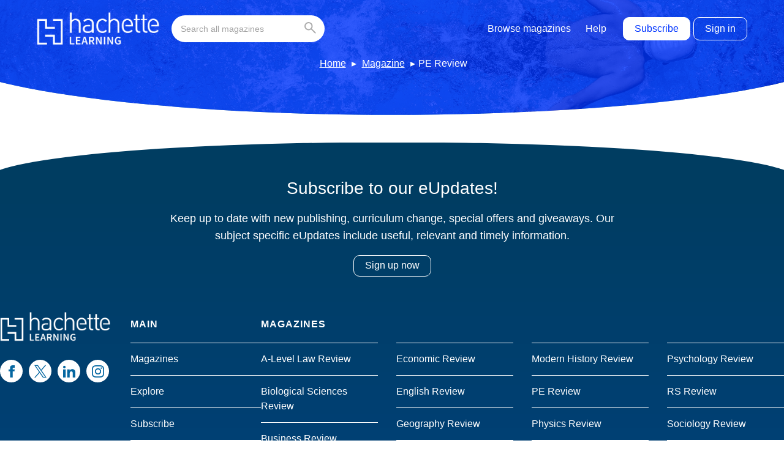

--- FILE ---
content_type: text/html; charset=UTF-8
request_url: https://magazines.hachettelearning.com/magazine/pe-review-19-3/
body_size: 8611
content:
<!doctype html>
<html lang="en-GB" dir="ltr">

    <head>
        <meta charset="UTF-8">
        <meta property="pugpig:version" content="1.11.9 (Pugpig Site 1.57.4)" />
		<meta property="pugpig:generated" content="2026-01-25 05:20:09" />
<meta name='robots' content='index, follow, max-image-preview:large, max-snippet:-1, max-video-preview:-1' />

	<meta property="pugpig:access" content="free">
	<meta name="tag" property="pugpig:tag" content="magazine-Issue 3"/><meta name="viewport" content="width=device-width, initial-scale=1.0, minimum-scale=1.0, maximum-scale=5.0, viewport-fit=cover">
	<!-- This site is optimized with the Yoast SEO plugin v19.5.1 - https://yoast.com/wordpress/plugins/seo/ -->
	<title>Issue 3 Archives - Hodder Education Magazines</title>
	<link rel="canonical" href="https://magazines.hachettelearning.com/magazine/pe-review-19-3/" />
	<link rel="next" href="https://magazines.hachettelearning.com/magazine/pe-review-19-3/page/2/" />
	<meta property="og:locale" content="en_GB" />
	<meta property="og:type" content="article" />
	<meta property="og:title" content="Issue 3 Archives - Hodder Education Magazines" />
	<meta property="og:url" content="https://magazines.hachettelearning.com/magazine/pe-review-19-3/" />
	<meta property="og:site_name" content="Hodder Education Magazines" />
	<meta property="og:image" content="https://magazines.hachettelearning.com/wp-content/uploads/sites/5/2022/05/hoddereducation.png" />
	<meta property="og:image:width" content="1200" />
	<meta property="og:image:height" content="630" />
	<meta property="og:image:type" content="image/png" />
	<meta name="twitter:card" content="summary_large_image" />
	<meta name="twitter:site" content="@hodderschools" />
	<script type="application/ld+json" class="yoast-schema-graph">{"@context":"https://schema.org","@graph":[{"@type":"CollectionPage","@id":"https://magazines.hachettelearning.com/magazine/pe-review-19-3/","url":"https://magazines.hachettelearning.com/magazine/pe-review-19-3/","name":"Issue 3 Archives - Hodder Education Magazines","isPartOf":{"@id":"https://magazines.hachettelearning.com/#website"},"primaryImageOfPage":{"@id":"https://magazines.hachettelearning.com/magazine/pe-review-19-3/#primaryimage"},"image":{"@id":"https://magazines.hachettelearning.com/magazine/pe-review-19-3/#primaryimage"},"thumbnailUrl":"https://magazines.hachettelearning.com/wp-content/uploads/sites/5/2024/03/import/pe_review_2024_04_01-imagesimg36_1_jpg-e130a5cc0c978fe81fccd34fea2e922c-scaled.jpg","breadcrumb":{"@id":"https://magazines.hachettelearning.com/magazine/pe-review-19-3/#breadcrumb"},"inLanguage":"en-GB"},{"@type":"ImageObject","inLanguage":"en-GB","@id":"https://magazines.hachettelearning.com/magazine/pe-review-19-3/#primaryimage","url":"https://magazines.hachettelearning.com/wp-content/uploads/sites/5/2024/03/import/pe_review_2024_04_01-imagesimg36_1_jpg-e130a5cc0c978fe81fccd34fea2e922c-scaled.jpg","contentUrl":"https://magazines.hachettelearning.com/wp-content/uploads/sites/5/2024/03/import/pe_review_2024_04_01-imagesimg36_1_jpg-e130a5cc0c978fe81fccd34fea2e922c-scaled.jpg","width":2560,"height":1857},{"@type":"BreadcrumbList","@id":"https://magazines.hachettelearning.com/magazine/pe-review-19-3/#breadcrumb","itemListElement":[{"@type":"ListItem","position":1,"name":"Home","item":"https://magazines.hachettelearning.com/"},{"@type":"ListItem","position":2,"name":"PE Review","item":"https://magazines.hachettelearning.com/magazine/pe-review/"},{"@type":"ListItem","position":3,"name":"Volume 19","item":"https://magazines.hachettelearning.com/magazine/pe-review-19/"},{"@type":"ListItem","position":4,"name":"Issue 3"}]},{"@type":"WebSite","@id":"https://magazines.hachettelearning.com/#website","url":"https://magazines.hachettelearning.com/","name":"Hodder Education Magazines","description":"Educational Magazines for Students &amp; Teachers","publisher":{"@id":"https://magazines.hachettelearning.com/#organization"},"potentialAction":[{"@type":"SearchAction","target":{"@type":"EntryPoint","urlTemplate":"https://magazines.hachettelearning.com/?s={search_term_string}"},"query-input":"required name=search_term_string"}],"inLanguage":"en-GB"},{"@type":"Organization","@id":"https://magazines.hachettelearning.com/#organization","name":"Hodder Education Magazines","url":"https://magazines.hachettelearning.com/","sameAs":["https://www.instagram.com/hodderschools/?hl=en","https://www.linkedin.com/company/hodder-education/","https://www.facebook.com/HodderSchools/","https://twitter.com/hodderschools"],"logo":{"@type":"ImageObject","inLanguage":"en-GB","@id":"https://magazines.hachettelearning.com/#/schema/logo/image/","url":"https://magazines.hachettelearning.com/wp-content/uploads/sites/5/2022/05/hoddereducation.png","contentUrl":"https://magazines.hachettelearning.com/wp-content/uploads/sites/5/2022/05/hoddereducation.png","width":1200,"height":630,"caption":"Hodder Education Magazines"},"image":{"@id":"https://magazines.hachettelearning.com/#/schema/logo/image/"}}]}</script>
	<!-- / Yoast SEO plugin. -->


<link rel='dns-prefetch' href='//magazines.hachettelearning.com' />
<link rel='dns-prefetch' href='//s.w.org' />
<link rel='stylesheet' id='pugpig-site-subs-css'  href='https://magazines.hachettelearning.com/wp-content/plugins/pugpig-site-subs/styles/pugpig-site-subs.css?ver=6.0.11' type='text/css' media='all' />
<link rel='stylesheet' id='pugpig-hoddereducation-subs-css'  href='https://magazines.hachettelearning.com/wp-content/plugins/pugpig-hoddereducation-subs/styles/subs-12df72.css' type='text/css' media='all' />
<link rel='stylesheet' id='wp-block-library-css'  href='https://magazines.hachettelearning.com/wp-includes/css/dist/block-library/style.min.css?ver=6.0.11' type='text/css' media='all' />
<link rel='stylesheet' id='pugpig-blocks-css'  href='https://magazines.hachettelearning.com/wp-content/plugins/pugpig-blocks/build/blocks.style-39e501d1295812310a55.css?ver=6.0.11' type='text/css' media='all' />
<link rel='stylesheet' id='pugpig-hoddereducation-block-styles-css'  href='https://magazines.hachettelearning.com/wp-content/plugins/pugpig-hoddereducation-blocks/styles/style-02da97.css?ver=6.0.11' type='text/css' media='all' />
<style id='global-styles-inline-css' type='text/css'>
body{--wp--preset--color--black: #333333;--wp--preset--color--cyan-bluish-gray: #abb8c3;--wp--preset--color--white: #ffffff;--wp--preset--color--pale-pink: #f78da7;--wp--preset--color--vivid-red: #cf2e2e;--wp--preset--color--luminous-vivid-orange: #ff6900;--wp--preset--color--luminous-vivid-amber: #fcb900;--wp--preset--color--light-green-cyan: #7bdcb5;--wp--preset--color--vivid-green-cyan: #00d084;--wp--preset--color--pale-cyan-blue: #8ed1fc;--wp--preset--color--vivid-cyan-blue: #0693e3;--wp--preset--color--vivid-purple: #9b51e0;--wp--preset--color--off-black: #414141;--wp--preset--color--light-grey: #ACACAC;--wp--preset--color--mid-grey: #8D8D8D;--wp--preset--color--blue: #0079C1;--wp--preset--color--light-blue: #029DD3;--wp--preset--color--dark-blue: #0B2D46;--wp--preset--color--red: #9E1F14;--wp--preset--color--green: #29DD9E;--wp--preset--gradient--vivid-cyan-blue-to-vivid-purple: linear-gradient(135deg,rgba(6,147,227,1) 0%,rgb(155,81,224) 100%);--wp--preset--gradient--light-green-cyan-to-vivid-green-cyan: linear-gradient(135deg,rgb(122,220,180) 0%,rgb(0,208,130) 100%);--wp--preset--gradient--luminous-vivid-amber-to-luminous-vivid-orange: linear-gradient(135deg,rgba(252,185,0,1) 0%,rgba(255,105,0,1) 100%);--wp--preset--gradient--luminous-vivid-orange-to-vivid-red: linear-gradient(135deg,rgba(255,105,0,1) 0%,rgb(207,46,46) 100%);--wp--preset--gradient--very-light-gray-to-cyan-bluish-gray: linear-gradient(135deg,rgb(238,238,238) 0%,rgb(169,184,195) 100%);--wp--preset--gradient--cool-to-warm-spectrum: linear-gradient(135deg,rgb(74,234,220) 0%,rgb(151,120,209) 20%,rgb(207,42,186) 40%,rgb(238,44,130) 60%,rgb(251,105,98) 80%,rgb(254,248,76) 100%);--wp--preset--gradient--blush-light-purple: linear-gradient(135deg,rgb(255,206,236) 0%,rgb(152,150,240) 100%);--wp--preset--gradient--blush-bordeaux: linear-gradient(135deg,rgb(254,205,165) 0%,rgb(254,45,45) 50%,rgb(107,0,62) 100%);--wp--preset--gradient--luminous-dusk: linear-gradient(135deg,rgb(255,203,112) 0%,rgb(199,81,192) 50%,rgb(65,88,208) 100%);--wp--preset--gradient--pale-ocean: linear-gradient(135deg,rgb(255,245,203) 0%,rgb(182,227,212) 50%,rgb(51,167,181) 100%);--wp--preset--gradient--electric-grass: linear-gradient(135deg,rgb(202,248,128) 0%,rgb(113,206,126) 100%);--wp--preset--gradient--midnight: linear-gradient(135deg,rgb(2,3,129) 0%,rgb(40,116,252) 100%);--wp--preset--duotone--dark-grayscale: url('#wp-duotone-dark-grayscale');--wp--preset--duotone--grayscale: url('#wp-duotone-grayscale');--wp--preset--duotone--purple-yellow: url('#wp-duotone-purple-yellow');--wp--preset--duotone--blue-red: url('#wp-duotone-blue-red');--wp--preset--duotone--midnight: url('#wp-duotone-midnight');--wp--preset--duotone--magenta-yellow: url('#wp-duotone-magenta-yellow');--wp--preset--duotone--purple-green: url('#wp-duotone-purple-green');--wp--preset--duotone--blue-orange: url('#wp-duotone-blue-orange');--wp--preset--font-size--small: 13px;--wp--preset--font-size--medium: 20px;--wp--preset--font-size--large: 36px;--wp--preset--font-size--x-large: 42px;}body { margin: 0; }.wp-site-blocks > .alignleft { float: left; margin-right: 2em; }.wp-site-blocks > .alignright { float: right; margin-left: 2em; }.wp-site-blocks > .aligncenter { justify-content: center; margin-left: auto; margin-right: auto; }.has-black-color{color: var(--wp--preset--color--black) !important;}.has-cyan-bluish-gray-color{color: var(--wp--preset--color--cyan-bluish-gray) !important;}.has-white-color{color: var(--wp--preset--color--white) !important;}.has-pale-pink-color{color: var(--wp--preset--color--pale-pink) !important;}.has-vivid-red-color{color: var(--wp--preset--color--vivid-red) !important;}.has-luminous-vivid-orange-color{color: var(--wp--preset--color--luminous-vivid-orange) !important;}.has-luminous-vivid-amber-color{color: var(--wp--preset--color--luminous-vivid-amber) !important;}.has-light-green-cyan-color{color: var(--wp--preset--color--light-green-cyan) !important;}.has-vivid-green-cyan-color{color: var(--wp--preset--color--vivid-green-cyan) !important;}.has-pale-cyan-blue-color{color: var(--wp--preset--color--pale-cyan-blue) !important;}.has-vivid-cyan-blue-color{color: var(--wp--preset--color--vivid-cyan-blue) !important;}.has-vivid-purple-color{color: var(--wp--preset--color--vivid-purple) !important;}.has-off-black-color{color: var(--wp--preset--color--off-black) !important;}.has-light-grey-color{color: var(--wp--preset--color--light-grey) !important;}.has-mid-grey-color{color: var(--wp--preset--color--mid-grey) !important;}.has-blue-color{color: var(--wp--preset--color--blue) !important;}.has-light-blue-color{color: var(--wp--preset--color--light-blue) !important;}.has-dark-blue-color{color: var(--wp--preset--color--dark-blue) !important;}.has-red-color{color: var(--wp--preset--color--red) !important;}.has-green-color{color: var(--wp--preset--color--green) !important;}.has-black-background-color{background-color: var(--wp--preset--color--black) !important;}.has-cyan-bluish-gray-background-color{background-color: var(--wp--preset--color--cyan-bluish-gray) !important;}.has-white-background-color{background-color: var(--wp--preset--color--white) !important;}.has-pale-pink-background-color{background-color: var(--wp--preset--color--pale-pink) !important;}.has-vivid-red-background-color{background-color: var(--wp--preset--color--vivid-red) !important;}.has-luminous-vivid-orange-background-color{background-color: var(--wp--preset--color--luminous-vivid-orange) !important;}.has-luminous-vivid-amber-background-color{background-color: var(--wp--preset--color--luminous-vivid-amber) !important;}.has-light-green-cyan-background-color{background-color: var(--wp--preset--color--light-green-cyan) !important;}.has-vivid-green-cyan-background-color{background-color: var(--wp--preset--color--vivid-green-cyan) !important;}.has-pale-cyan-blue-background-color{background-color: var(--wp--preset--color--pale-cyan-blue) !important;}.has-vivid-cyan-blue-background-color{background-color: var(--wp--preset--color--vivid-cyan-blue) !important;}.has-vivid-purple-background-color{background-color: var(--wp--preset--color--vivid-purple) !important;}.has-off-black-background-color{background-color: var(--wp--preset--color--off-black) !important;}.has-light-grey-background-color{background-color: var(--wp--preset--color--light-grey) !important;}.has-mid-grey-background-color{background-color: var(--wp--preset--color--mid-grey) !important;}.has-blue-background-color{background-color: var(--wp--preset--color--blue) !important;}.has-light-blue-background-color{background-color: var(--wp--preset--color--light-blue) !important;}.has-dark-blue-background-color{background-color: var(--wp--preset--color--dark-blue) !important;}.has-red-background-color{background-color: var(--wp--preset--color--red) !important;}.has-green-background-color{background-color: var(--wp--preset--color--green) !important;}.has-black-border-color{border-color: var(--wp--preset--color--black) !important;}.has-cyan-bluish-gray-border-color{border-color: var(--wp--preset--color--cyan-bluish-gray) !important;}.has-white-border-color{border-color: var(--wp--preset--color--white) !important;}.has-pale-pink-border-color{border-color: var(--wp--preset--color--pale-pink) !important;}.has-vivid-red-border-color{border-color: var(--wp--preset--color--vivid-red) !important;}.has-luminous-vivid-orange-border-color{border-color: var(--wp--preset--color--luminous-vivid-orange) !important;}.has-luminous-vivid-amber-border-color{border-color: var(--wp--preset--color--luminous-vivid-amber) !important;}.has-light-green-cyan-border-color{border-color: var(--wp--preset--color--light-green-cyan) !important;}.has-vivid-green-cyan-border-color{border-color: var(--wp--preset--color--vivid-green-cyan) !important;}.has-pale-cyan-blue-border-color{border-color: var(--wp--preset--color--pale-cyan-blue) !important;}.has-vivid-cyan-blue-border-color{border-color: var(--wp--preset--color--vivid-cyan-blue) !important;}.has-vivid-purple-border-color{border-color: var(--wp--preset--color--vivid-purple) !important;}.has-off-black-border-color{border-color: var(--wp--preset--color--off-black) !important;}.has-light-grey-border-color{border-color: var(--wp--preset--color--light-grey) !important;}.has-mid-grey-border-color{border-color: var(--wp--preset--color--mid-grey) !important;}.has-blue-border-color{border-color: var(--wp--preset--color--blue) !important;}.has-light-blue-border-color{border-color: var(--wp--preset--color--light-blue) !important;}.has-dark-blue-border-color{border-color: var(--wp--preset--color--dark-blue) !important;}.has-red-border-color{border-color: var(--wp--preset--color--red) !important;}.has-green-border-color{border-color: var(--wp--preset--color--green) !important;}.has-vivid-cyan-blue-to-vivid-purple-gradient-background{background: var(--wp--preset--gradient--vivid-cyan-blue-to-vivid-purple) !important;}.has-light-green-cyan-to-vivid-green-cyan-gradient-background{background: var(--wp--preset--gradient--light-green-cyan-to-vivid-green-cyan) !important;}.has-luminous-vivid-amber-to-luminous-vivid-orange-gradient-background{background: var(--wp--preset--gradient--luminous-vivid-amber-to-luminous-vivid-orange) !important;}.has-luminous-vivid-orange-to-vivid-red-gradient-background{background: var(--wp--preset--gradient--luminous-vivid-orange-to-vivid-red) !important;}.has-very-light-gray-to-cyan-bluish-gray-gradient-background{background: var(--wp--preset--gradient--very-light-gray-to-cyan-bluish-gray) !important;}.has-cool-to-warm-spectrum-gradient-background{background: var(--wp--preset--gradient--cool-to-warm-spectrum) !important;}.has-blush-light-purple-gradient-background{background: var(--wp--preset--gradient--blush-light-purple) !important;}.has-blush-bordeaux-gradient-background{background: var(--wp--preset--gradient--blush-bordeaux) !important;}.has-luminous-dusk-gradient-background{background: var(--wp--preset--gradient--luminous-dusk) !important;}.has-pale-ocean-gradient-background{background: var(--wp--preset--gradient--pale-ocean) !important;}.has-electric-grass-gradient-background{background: var(--wp--preset--gradient--electric-grass) !important;}.has-midnight-gradient-background{background: var(--wp--preset--gradient--midnight) !important;}.has-small-font-size{font-size: var(--wp--preset--font-size--small) !important;}.has-medium-font-size{font-size: var(--wp--preset--font-size--medium) !important;}.has-large-font-size{font-size: var(--wp--preset--font-size--large) !important;}.has-x-large-font-size{font-size: var(--wp--preset--font-size--x-large) !important;}
</style>
<link rel='stylesheet' id='pugpig-social-widgets-css'  href='https://magazines.hachettelearning.com/wp-content/plugins/pugpig-socialmedia-widget/assets/css/style.css?ver=6.0.11' type='text/css' media='all' />
<link rel='stylesheet' id='hoddereducation-main-css'  href='https://magazines.hachettelearning.com/wp-content/themes/hoddereducation/styles/main-c22383.css?ver=6.0.11' type='text/css' media='all' />
<script type="text/javascript"> window.PASSPORT_CONFIG ={"sign_in_url":"https:\/\/passport.hachettelearning.com\/Authenticate?referrer=https%3A%2F%2Fmagazines.hachettelearning.com%2Foidc%3Fcode_challenge%3D&app=30","sign_out_url":"https:\/\/passport.hachettelearning.com\/logout?referrer=https%3A%2F%2Fmagazines.hachettelearning.com%2Foidc%3Fcode_challenge%3D&app=30","verify_base_url":"https:\/\/magazines.hachettelearning.com\/subs\/hodder_subs\/"}; </script>
    <!-- Google Tag Manager Data Layer -->
    <script>
        dataLayer = [{
    "title": "Issue 3",
    "type": "taxonomy",
    "content": "index",
    "taxonomy": {
        "magazine": [
            "Issue 3"
        ]
    }
}]
    </script>
    <!-- End Google Tag Manager Data Layer -->
        
    <!-- Google Tag Manager initialisation -->
    <script>
        (function(w,d,s,l,i){w[l]=w[l]||[];w[l].push({'gtm.start':
        new Date().getTime(),event:'gtm.js'});var f=d.getElementsByTagName(s)[0],
        j=d.createElement(s),dl=l!='dataLayer'?'&l='+l:'';j.async=true;j.src=
        'https://www.googletagmanager.com/gtm.js?id='+i+dl+ '&gtm_auth=2V6TabTYY98pIuoYXqkXvA&gtm_preview=env-1&gtm_cookies_win=x';f.parentNode.insertBefore(j,f);
        })(window,document,'script','dataLayer','GTM-KDZLGV9');
    </script>
    <!-- End Google Tag Manager initialisation -->
	<script src="https://cmp.osano.com/16BZ5pRsxke4J1UHo/496d7053-d376-4fc1-a629-cdd8ed94f9bb/osano.js" async></script><link rel="icon" href="https://magazines.hachettelearning.com/wp-content/uploads/sites/5/2023/06/cropped-hodder-ed-favicon-32x32.png" sizes="32x32" />
<link rel="icon" href="https://magazines.hachettelearning.com/wp-content/uploads/sites/5/2023/06/cropped-hodder-ed-favicon-192x192.png" sizes="192x192" />
<link rel="apple-touch-icon" href="https://magazines.hachettelearning.com/wp-content/uploads/sites/5/2023/06/cropped-hodder-ed-favicon-180x180.png" />
<meta name="msapplication-TileImage" content="https://magazines.hachettelearning.com/wp-content/uploads/sites/5/2023/06/cropped-hodder-ed-favicon-270x270.png" />
		<style type="text/css" id="wp-custom-css">
			.pp-filter-list > .pp-filter-item:not(.pp-filter-item--parent)[data-bucket-count="0"] {
	display: none;
}

.pp-filter-item--selected .pp-filter-list > .pp-filter-item:not(.pp-filter-item--parent)[data-bucket-count="0"] {
	display: block;
}		</style>
		
        <link rel="preload" crossOrigin href="https://magazines.hachettelearning.com/wp-content/themes/hoddereducation/fonts/Sora-Regular.woff2" as="font" type="font/woff2">

        <style>
            @font-face {
                font-family: "Sora";
                src: url(https://magazines.hachettelearning.com/wp-content/themes/hoddereducation/fonts/Sora-Regular.woff2) format("woff2");
                font-weight: 400;
                font-style: normal;
                font-display: swap;
            }
        </style>
    </head>

    <body class="archive tax-magazine term-pe-review-19-3 term-4309 wp-custom-logo he-tag--pe-review-19-3 he-tag--pe-review he-tag--pe-review-19">

        <svg xmlns="http://www.w3.org/2000/svg" viewBox="0 0 0 0" width="0" height="0" focusable="false" role="none" style="visibility: hidden; position: absolute; left: -9999px; overflow: hidden;" ><defs><filter id="wp-duotone-dark-grayscale"><feColorMatrix color-interpolation-filters="sRGB" type="matrix" values=" .299 .587 .114 0 0 .299 .587 .114 0 0 .299 .587 .114 0 0 .299 .587 .114 0 0 " /><feComponentTransfer color-interpolation-filters="sRGB" ><feFuncR type="table" tableValues="0 0.49803921568627" /><feFuncG type="table" tableValues="0 0.49803921568627" /><feFuncB type="table" tableValues="0 0.49803921568627" /><feFuncA type="table" tableValues="1 1" /></feComponentTransfer><feComposite in2="SourceGraphic" operator="in" /></filter></defs></svg><svg xmlns="http://www.w3.org/2000/svg" viewBox="0 0 0 0" width="0" height="0" focusable="false" role="none" style="visibility: hidden; position: absolute; left: -9999px; overflow: hidden;" ><defs><filter id="wp-duotone-grayscale"><feColorMatrix color-interpolation-filters="sRGB" type="matrix" values=" .299 .587 .114 0 0 .299 .587 .114 0 0 .299 .587 .114 0 0 .299 .587 .114 0 0 " /><feComponentTransfer color-interpolation-filters="sRGB" ><feFuncR type="table" tableValues="0 1" /><feFuncG type="table" tableValues="0 1" /><feFuncB type="table" tableValues="0 1" /><feFuncA type="table" tableValues="1 1" /></feComponentTransfer><feComposite in2="SourceGraphic" operator="in" /></filter></defs></svg><svg xmlns="http://www.w3.org/2000/svg" viewBox="0 0 0 0" width="0" height="0" focusable="false" role="none" style="visibility: hidden; position: absolute; left: -9999px; overflow: hidden;" ><defs><filter id="wp-duotone-purple-yellow"><feColorMatrix color-interpolation-filters="sRGB" type="matrix" values=" .299 .587 .114 0 0 .299 .587 .114 0 0 .299 .587 .114 0 0 .299 .587 .114 0 0 " /><feComponentTransfer color-interpolation-filters="sRGB" ><feFuncR type="table" tableValues="0.54901960784314 0.98823529411765" /><feFuncG type="table" tableValues="0 1" /><feFuncB type="table" tableValues="0.71764705882353 0.25490196078431" /><feFuncA type="table" tableValues="1 1" /></feComponentTransfer><feComposite in2="SourceGraphic" operator="in" /></filter></defs></svg><svg xmlns="http://www.w3.org/2000/svg" viewBox="0 0 0 0" width="0" height="0" focusable="false" role="none" style="visibility: hidden; position: absolute; left: -9999px; overflow: hidden;" ><defs><filter id="wp-duotone-blue-red"><feColorMatrix color-interpolation-filters="sRGB" type="matrix" values=" .299 .587 .114 0 0 .299 .587 .114 0 0 .299 .587 .114 0 0 .299 .587 .114 0 0 " /><feComponentTransfer color-interpolation-filters="sRGB" ><feFuncR type="table" tableValues="0 1" /><feFuncG type="table" tableValues="0 0.27843137254902" /><feFuncB type="table" tableValues="0.5921568627451 0.27843137254902" /><feFuncA type="table" tableValues="1 1" /></feComponentTransfer><feComposite in2="SourceGraphic" operator="in" /></filter></defs></svg><svg xmlns="http://www.w3.org/2000/svg" viewBox="0 0 0 0" width="0" height="0" focusable="false" role="none" style="visibility: hidden; position: absolute; left: -9999px; overflow: hidden;" ><defs><filter id="wp-duotone-midnight"><feColorMatrix color-interpolation-filters="sRGB" type="matrix" values=" .299 .587 .114 0 0 .299 .587 .114 0 0 .299 .587 .114 0 0 .299 .587 .114 0 0 " /><feComponentTransfer color-interpolation-filters="sRGB" ><feFuncR type="table" tableValues="0 0" /><feFuncG type="table" tableValues="0 0.64705882352941" /><feFuncB type="table" tableValues="0 1" /><feFuncA type="table" tableValues="1 1" /></feComponentTransfer><feComposite in2="SourceGraphic" operator="in" /></filter></defs></svg><svg xmlns="http://www.w3.org/2000/svg" viewBox="0 0 0 0" width="0" height="0" focusable="false" role="none" style="visibility: hidden; position: absolute; left: -9999px; overflow: hidden;" ><defs><filter id="wp-duotone-magenta-yellow"><feColorMatrix color-interpolation-filters="sRGB" type="matrix" values=" .299 .587 .114 0 0 .299 .587 .114 0 0 .299 .587 .114 0 0 .299 .587 .114 0 0 " /><feComponentTransfer color-interpolation-filters="sRGB" ><feFuncR type="table" tableValues="0.78039215686275 1" /><feFuncG type="table" tableValues="0 0.94901960784314" /><feFuncB type="table" tableValues="0.35294117647059 0.47058823529412" /><feFuncA type="table" tableValues="1 1" /></feComponentTransfer><feComposite in2="SourceGraphic" operator="in" /></filter></defs></svg><svg xmlns="http://www.w3.org/2000/svg" viewBox="0 0 0 0" width="0" height="0" focusable="false" role="none" style="visibility: hidden; position: absolute; left: -9999px; overflow: hidden;" ><defs><filter id="wp-duotone-purple-green"><feColorMatrix color-interpolation-filters="sRGB" type="matrix" values=" .299 .587 .114 0 0 .299 .587 .114 0 0 .299 .587 .114 0 0 .299 .587 .114 0 0 " /><feComponentTransfer color-interpolation-filters="sRGB" ><feFuncR type="table" tableValues="0.65098039215686 0.40392156862745" /><feFuncG type="table" tableValues="0 1" /><feFuncB type="table" tableValues="0.44705882352941 0.4" /><feFuncA type="table" tableValues="1 1" /></feComponentTransfer><feComposite in2="SourceGraphic" operator="in" /></filter></defs></svg><svg xmlns="http://www.w3.org/2000/svg" viewBox="0 0 0 0" width="0" height="0" focusable="false" role="none" style="visibility: hidden; position: absolute; left: -9999px; overflow: hidden;" ><defs><filter id="wp-duotone-blue-orange"><feColorMatrix color-interpolation-filters="sRGB" type="matrix" values=" .299 .587 .114 0 0 .299 .587 .114 0 0 .299 .587 .114 0 0 .299 .587 .114 0 0 " /><feComponentTransfer color-interpolation-filters="sRGB" ><feFuncR type="table" tableValues="0.098039215686275 1" /><feFuncG type="table" tableValues="0 0.66274509803922" /><feFuncB type="table" tableValues="0.84705882352941 0.41960784313725" /><feFuncA type="table" tableValues="1 1" /></feComponentTransfer><feComposite in2="SourceGraphic" operator="in" /></filter></defs></svg>	<script>
        if (typeof window._pugpig !== 'undefined' && typeof window._pugpig.siteSubsBlocked !== 'undefined' && window._pugpig.siteSubsBlocked === true) {
            document.body.dataset.subsBlocked = true;
            document.body.dataset.loggedIn = false;
            document.body.dataset.loggedOut = true;
            console.log('%cPugpig Subs', 'background: #222; color: #bada55', 'Blocked', true);
        } else {
            console.log('%cPugpig Subs', 'background: #222; color: #bada55', 'Blocked', false);
        }
    		</script>


        <a class="he-skip-content" href="#main">Skip to main content</a>

        <header class="he-header" role="banner">

            <div class="he-header__wrapper">

                <div class="he-header__primary">

                    
                <figure class="he-header__logo">
                    <a href="/" title="Home"><img src="https://magazines.hachettelearning.com/wp-content/uploads/sites/5/2024/12/hachettelearning.png" alt="Hodder Education Magazines logo" width="912" height="245"></a>
                </figure>
                    <button class="he-nav__button" aria-label="Toggle Menu">
                        <div class="he-nav__button--hamburger">
                            <span></span>
                            <span></span>
                            <span></span>
                            <span></span>
                        </div>
                    </button>

                    <nav class="he-nav" aria-label="Main navigation" role="navigation">

                        
                            <form class="he-header__search" action="/search" autocomplete="off" role="form" aria-label="Search this site">
                                <input id="he-header__search-input" class="he-header__search-input" type="search" name="q" placeholder="Search all magazines" aria-label="Search bar" role="search">
                                <button class="he-header__search-button" type="submit" aria-label="Go search"><svg xmlns="http://www.w3.org/2000/svg" width="19.086" height="19.086" viewBox="0 0 19.086 19.086"><g id="SEARCH_ICON" data-name="SEARCH ICON" transform="translate(0.275 0.275)"><g id="Group_43" data-name="Group 43"><circle id="Ellipse_4" data-name="Ellipse 4" cx="5.799" cy="5.799" r="5.799" transform="translate(0.725 0.725)" fill="none" stroke="#acacac" stroke-linecap="round" stroke-width="2"/><line id="Line_48" data-name="Line 48" x2="6.524" y2="6.524" transform="translate(10.873 10.873)" fill="none" stroke="#acacac" stroke-linecap="round" stroke-width="2"/></g></g></svg></button>
                            </form>

                        
                        <ul class="he-nav__menu" aria-label="hodder education site menu"><li id="menu-item-20957" class="menu-item menu-item-type-post_type menu-item-object-page menu-item-20957"><a href="https://magazines.hachettelearning.com/magazines/">Browse magazines</a></li>
<li id="menu-item-157872" class="menu-item menu-item-type-custom menu-item-object-custom menu-item-157872"><a target="_blank" rel="noopener" href="https://help.hoddereducation.co.uk/hc/en-gb/categories/5915935253277-Hodder-Education-Magazines">Help</a></li>
</ul>
                        <div class="he-header__account-buttons">
                            <a href="https://www.hoddereducation.co.uk/magazines/" target="_blank" class="he-button he-header__account-subscribe" id="pp-subs-subscribe" data-show-logged-out>Subscribe</a>
                            <button class="he-button he-header__account-login" id="pp-subs-login" data-show-logged-out>Sign in</button>
                            <button class="he-button he-header__account-link" id="pp-generate-link--button" data-show-logged-in data-entitlement="AdminHub">Generate Shared Link</button>
                            <a href="https://passport.hachettelearning.com/manage" target="_blank" class="he-button he-header__account-admin" id="pp-subs-account" data-show-logged-in data-entitlement="AdminHub">Admin Hub</a>
                            <button class="he-button he-header__account-loggout" id="pp-subs-logout" data-show-logged-in>Log out</button>
                        </div>

                    </nav>

                </div>

                
                    <div class="he-header__secondary">

                    <ul class="he-header__breadcrumbs"><li class='he-breadcrumbs__item'><a href='/'>Home</a></li><li class='he-breadcrumbs__item'><a href='/magazines/pe-review'>Magazine</a></li><li class='he-breadcrumbs__item'>PE Review</li></ul>
                        <div class="he-header__content">

                            
                            
                            
                        </div>

                    </div>
                    
                
            </div>

        </header>
        <dialog class="he-generate-link" id="pp-generate-link--modal" style="z-index: 999">
            <div class="he-generate-link__title-container">
                <h3 class="he-generate-link__title">Generate Shared Link</h3>
                <span class="he-generate-link__close">&times;</span>
            </div>
            <div class="he-generate-link__link-container">
                <input type="text" id="pp-generate-link--link-input" class="he-generate-link__link" value="" readonly>
                <button class="he-generate-link__copy" onclick="copyLink()">Copy</button>
            </div>
            <p class="he-generate-link__confirm" id="pp-generate-link--confirm" style="color: transparent">✓ Copied link</p>
            <p>This link is exclusively for students and staff members within this organisation.</p>
            <p>Unauthorised use will lead to account termination.</p>
        </dialog>
        <script>
            function copyLink() {
                var linkInput = document.getElementById("pp-generate-link--link-input");
                linkInput.select();
                linkInput.setSelectionRange(0, 99999); // Select all input for mobile devices

                var confirmText = document.getElementById("pp-generate-link--confirm");
                var copiedColour = '#004179'; // Hodder blue
                var notCopiedColour = '#9E1F14'; // Hodder red

                if (navigator.clipboard && navigator.clipboard.writeText) {
                    try {
                        navigator.clipboard.writeText(linkInput.value);
                        confirmText.style.color = copiedColour;
                    }
                    catch (err) {
                        confirmText.innerText = "✘ Failed to copy the link";
                        confirmText.style.color = notCopiedColour;
                    }
                } else {
                    // Depriciated fallback if navigator isn't supported
                    document.execCommand("copy");
                    confirmText.style.color = copiedColour;
                }
            }
        </script>


<main class="he-content he-content--magazine" aria-label="main content" id="main" tabindex="-1">

    </main>

	
	<footer class="he-footer">

					<section class="he-footer__primary">

				
					<div class="he-footer__wrapper">
						<div class="he-footer__widget he-footer__widget--66">

							<div class="he-footer__widget widget_text"><h2 class="he-footer__title">Subscribe to our eUpdates!</h2>			<div class="textwidget"><p>Keep up to date with new publishing, curriculum change, special offers and giveaways. Our subject specific eUpdates include useful, relevant and timely information.</p>
<p><a href="https://www.hoddereducation.co.uk/e-updates" target="_blank" rel="noopener">Sign up now</a></p>
</div>
		</div>
						</div>
					</div>

				
				
					<div class="he-footer__wrapper">

						<div class="he-footer__widget he-footer__widget--16">
							<div class="he-footer__widget widget_media_image"><a href="https://www.hoddereducation.co.uk/"><img width="300" height="81" src="https://magazines.hachettelearning.com/wp-content/uploads/sites/5/2024/12/hachettelearning-300x81.png" class="image wp-image-275378  attachment-medium size-medium" alt="" loading="lazy" style="max-width: 100%; height: auto;" srcset="https://magazines.hachettelearning.com/wp-content/uploads/sites/5/2024/12/hachettelearning-300x81.png 300w, https://magazines.hachettelearning.com/wp-content/uploads/sites/5/2024/12/hachettelearning-768x206.png 768w, https://magazines.hachettelearning.com/wp-content/uploads/sites/5/2024/12/hachettelearning-780x210.png 780w, https://magazines.hachettelearning.com/wp-content/uploads/sites/5/2024/12/hachettelearning.png 912w" sizes="(max-width: 300px) 100vw, 300px" /></a></div><div class="pp-widget__wrapper"><ul class="pp-widget pp-widget--social"><li class="pp-widget__item pp-widget__item--facebook"><a href="https://www.facebook.com/HodderSchools/" class="facebook" id="facebook" target="_blank" rel="noreferrer" aria-label="Find us on facebook"><svg xmlns="http://www.w3.org/2000/svg" width="24" height="24" viewBox="0 0 24 24"><path d="M9 8h-3v4h3v12h5v-12h3.642l.358-4h-4v-1.667c0-.955.192-1.333 1.115-1.333h2.885v-5h-3.808c-3.596 0-5.192 1.583-5.192 4.615v3.385z"/></svg></a></li><li class="pp-widget__item pp-widget__item--twitter"><a href="https://twitter.com/hodderschools" class="twitter" id="twitter" target="_blank" rel="noreferrer" aria-label="Find us on twitter"><svg xmlns="http://www.w3.org/2000/svg" width="24" height="24" viewBox="0 0 1200 1227"><path d="M714.163 519.284L1160.89 0H1055.03L667.137 450.887L357.328 0H0L468.492 681.821L0 1226.37H105.866L515.491 750.218L842.672 1226.37H1200L714.137 519.284H714.163ZM569.165 687.828L521.697 619.934L144.011 79.6944H306.615L611.412 515.685L658.88 583.579L1055.08 1150.3H892.476L569.165 687.854V687.828Z"/></svg></a></li><li class="pp-widget__item pp-widget__item--linkedin"><a href="https://www.linkedin.com/company/hodder-education/" class="linkedin" id="linkedin" target="_blank" rel="noreferrer" aria-label="Find us on linkedin"><svg xmlns="http://www.w3.org/2000/svg" width="24" height="24" viewBox="0 0 24 24"><path d="M4.98 3.5c0 1.381-1.11 2.5-2.48 2.5s-2.48-1.119-2.48-2.5c0-1.38 1.11-2.5 2.48-2.5s2.48 1.12 2.48 2.5zm.02 4.5h-5v16h5v-16zm7.982 0h-4.968v16h4.969v-8.399c0-4.67 6.029-5.052 6.029 0v8.399h4.988v-10.131c0-7.88-8.922-7.593-11.018-3.714v-2.155z"/></svg>
                    </svg></a></li><li class="pp-widget__item pp-widget__item--instagram"><a href="https://www.instagram.com/hodderschools/?hl=en" class="instagram" id="instagram" target="_blank" rel="noreferrer" aria-label="Find us on instagram"><svg xmlns="http://www.w3.org/2000/svg" width="25" height="25" viewBox="0 0 24 24"><path d="M12 2.163c3.204 0 3.584.012 4.85.07 3.252.148 4.771 1.691 4.919 4.919.058 1.265.069 1.645.069 4.849 0 3.205-.012 3.584-.069 4.849-.149 3.225-1.664 4.771-4.919 4.919-1.266.058-1.644.07-4.85.07-3.204 0-3.584-.012-4.849-.07-3.26-.149-4.771-1.699-4.919-4.92-.058-1.265-.07-1.644-.07-4.849 0-3.204.013-3.583.07-4.849.149-3.227 1.664-4.771 4.919-4.919 1.266-.057 1.645-.069 4.849-.069zm0-2.163c-3.259 0-3.667.014-4.947.072-4.358.2-6.78 2.618-6.98 6.98-.059 1.281-.073 1.689-.073 4.948 0 3.259.014 3.668.072 4.948.2 4.358 2.618 6.78 6.98 6.98 1.281.058 1.689.072 4.948.072 3.259 0 3.668-.014 4.948-.072 4.354-.2 6.782-2.618 6.979-6.98.059-1.28.073-1.689.073-4.948 0-3.259-.014-3.667-.072-4.947-.196-4.354-2.617-6.78-6.979-6.98-1.281-.059-1.69-.073-4.949-.073zm0 5.838c-3.403 0-6.162 2.759-6.162 6.162s2.759 6.163 6.162 6.163 6.162-2.759 6.162-6.163c0-3.403-2.759-6.162-6.162-6.162zm0 10.162c-2.209 0-4-1.79-4-4 0-2.209 1.791-4 4-4s4 1.791 4 4c0 2.21-1.791 4-4 4zm6.406-11.845c-.796 0-1.441.645-1.441 1.44s.645 1.44 1.441 1.44c.795 0 1.439-.645 1.439-1.44s-.644-1.44-1.439-1.44z"/></svg></a></li></ul></div><div class="he-footer__widget widget_text">			<div class="textwidget"><p><a class="footer-disclaimer" href="https://www.hoddereducation.com/about-us"><em data-renderer-mark="true">ⓘ Hodder Education is now Hachette Learning</em></a></p>
</div>
		</div>						</div>
						
						<div class="he-footer__widget he-footer__widget--16">
							<div class="he-footer__widget widget_nav_menu"><h2 class="he-footer__title">Main</h2><div class="menu-footer-menu-primary-container"><ul id="menu-footer-menu-primary" class="menu"><li id="menu-item-20961" class="menu-item menu-item-type-post_type menu-item-object-page menu-item-20961"><a href="https://magazines.hachettelearning.com/magazines/">Magazines</a></li>
<li id="menu-item-20962" class="menu-item menu-item-type-post_type menu-item-object-page menu-item-20962"><a href="https://magazines.hachettelearning.com/search/">Explore</a></li>
<li id="menu-item-20963" class="menu-item menu-item-type-custom menu-item-object-custom menu-item-20963"><a target="_blank" rel="noopener" href="https://www.hoddereducation.co.uk/magazines/magazine-orders">Subscribe</a></li>
<li id="menu-item-20964" class="menu-item menu-item-type-custom menu-item-object-custom menu-item-20964"><a target="_blank" rel="noopener" href="https://www.hoddereducation.co.uk/about-us">About</a></li>
</ul></div></div>						</div>

						<div class="he-footer__widget he-footer__widget--46">
							<div class="he-footer__widget widget_nav_menu"><h2 class="he-footer__title">Magazines</h2><div class="menu-magazines-container"><ul id="menu-magazines" class="menu"><li id="menu-item-20965" class="menu-item menu-item-type-post_type menu-item-object-page menu-item-20965"><a href="https://magazines.hachettelearning.com/magazines/a-level-law-review/">A-Level Law Review</a></li>
<li id="menu-item-20966" class="menu-item menu-item-type-post_type menu-item-object-page menu-item-20966"><a href="https://magazines.hachettelearning.com/magazines/biological-sciences-review/">Biological Sciences Review</a></li>
<li id="menu-item-20967" class="menu-item menu-item-type-post_type menu-item-object-page menu-item-20967"><a href="https://magazines.hachettelearning.com/magazines/business-review/">Business Review</a></li>
<li id="menu-item-20968" class="menu-item menu-item-type-post_type menu-item-object-page menu-item-20968"><a href="https://magazines.hachettelearning.com/magazines/chemistry-review/">Chemistry Review</a></li>
<li id="menu-item-20969" class="menu-item menu-item-type-post_type menu-item-object-page menu-item-20969"><a href="https://magazines.hachettelearning.com/magazines/economic-review/">Economic Review</a></li>
<li id="menu-item-20970" class="menu-item menu-item-type-post_type menu-item-object-page menu-item-20970"><a href="https://magazines.hachettelearning.com/magazines/english-review/">English Review</a></li>
<li id="menu-item-20971" class="menu-item menu-item-type-post_type menu-item-object-page menu-item-20971"><a href="https://magazines.hachettelearning.com/magazines/geography-review/">Geography Review</a></li>
<li id="menu-item-20972" class="menu-item menu-item-type-post_type menu-item-object-page menu-item-20972"><a href="https://magazines.hachettelearning.com/magazines/hindsight/">Hindsight</a></li>
<li id="menu-item-20973" class="menu-item menu-item-type-post_type menu-item-object-page menu-item-20973"><a href="https://magazines.hachettelearning.com/magazines/modern-history-review/">Modern History Review</a></li>
<li id="menu-item-20974" class="menu-item menu-item-type-post_type menu-item-object-page menu-item-20974"><a href="https://magazines.hachettelearning.com/magazines/pe-review/">PE Review</a></li>
<li id="menu-item-20975" class="menu-item menu-item-type-post_type menu-item-object-page menu-item-20975"><a href="https://magazines.hachettelearning.com/magazines/physics-review/">Physics Review</a></li>
<li id="menu-item-20976" class="menu-item menu-item-type-post_type menu-item-object-page menu-item-20976"><a href="https://magazines.hachettelearning.com/magazines/politics-review/">Politics Review</a></li>
<li id="menu-item-20977" class="menu-item menu-item-type-post_type menu-item-object-page menu-item-20977"><a href="https://magazines.hachettelearning.com/magazines/psychology-review/">Psychology Review</a></li>
<li id="menu-item-20978" class="menu-item menu-item-type-post_type menu-item-object-page menu-item-20978"><a href="https://magazines.hachettelearning.com/magazines/religious-studies-review/">RS Review</a></li>
<li id="menu-item-20979" class="menu-item menu-item-type-post_type menu-item-object-page menu-item-20979"><a href="https://magazines.hachettelearning.com/magazines/sociology-review/">Sociology Review</a></li>
<li id="menu-item-20980" class="menu-item menu-item-type-post_type menu-item-object-page menu-item-20980"><a href="https://magazines.hachettelearning.com/magazines/wideworld/">Wideworld</a></li>
</ul></div></div>						</div>
					</div>


				
			</section>

		
		<section class="he-footer__secondary">

			<div class="he-footer__credit">

				<p class="he-footer__credit--text">© Hodder & Stoughton Limited 2026</p>
				
				<ul class="he-footer__credit--menu" aria-label="hodder education footer site menu"><li id="menu-item-20958" class="menu-item menu-item-type-custom menu-item-object-custom menu-item-20958"><a target="_blank" rel="noopener" href="https://www.hoddereducation.co.uk/termsofuse">Terms of Use</a></li>
<li id="menu-item-20959" class="menu-item menu-item-type-custom menu-item-object-custom menu-item-20959"><a target="_blank" rel="noopener" href="https://www.hoddereducation.co.uk/use-of-cookies">Use of Cookies</a></li>
<li id="menu-item-20960" class="menu-item menu-item-type-custom menu-item-object-custom menu-item-20960"><a target="_blank" rel="noopener" href="https://www.hoddereducation.co.uk/privacynotice">Privacy Notice</a></li>
</ul>
			</div>

		</section>

		        
	</footer>

	<script type='text/javascript' src='https://magazines.hachettelearning.com/wp-content/plugins/pugpig-hoddereducation-subs/scripts/subs-d88de7.js' id='pugpig-hoddereducation-subs-js'></script>
<script type='text/javascript' src='https://magazines.hachettelearning.com/wp-content/themes/hoddereducation/scripts/menu-db5065.js' id='hoddereducation-menu-js'></script>

	</body>

</html>


--- FILE ---
content_type: text/css
request_url: https://magazines.hachettelearning.com/wp-content/themes/hoddereducation/styles/main-c22383.css?ver=6.0.11
body_size: 19533
content:
/*! normalize.css v2.1.3 | MIT License | git.io/normalize */article,aside,details,figcaption,figure,footer,header,hgroup,main,nav,section,summary{display:block}audio,canvas,video{display:inline-block}audio:not([controls]){display:none;height:0}[hidden],template{display:none}html{font-family:sans-serif;-ms-text-size-adjust:100%;-webkit-text-size-adjust:100%}body{margin:0}a{background:transparent}a:focus{outline:thin dotted}a:active,a:hover{outline:0}abbr[title]{border-bottom:1px dotted}b,strong{font-weight:700}dfn{font-style:italic}hr{box-sizing:content-box;height:0}mark{background:#ff0;color:#000}code,kbd,pre,samp{font-family:monospace,serif;font-size:1em}pre{white-space:pre-wrap}q{quotes:"\201C" "\201D" "\2018" "\2019"}small{font-size:80%}sub,sup{font-size:75%;line-height:0;position:relative;vertical-align:baseline}sup{top:-.5em}sub{bottom:-.25em}img{border:0}svg:not(:root){overflow:hidden}fieldset{border:1px solid silver;margin:0 2px;padding:.35em .625em .75em}legend{border:0;padding:0}button,input,select,textarea{font-family:inherit;font-size:100%;margin:0}button,input{line-height:normal}button,select{text-transform:none}button,html input[type=button],input[type=reset],input[type=submit]{-webkit-appearance:button;cursor:pointer}button[disabled],html input[disabled]{cursor:default}input[type=checkbox],input[type=radio]{box-sizing:border-box;padding:0}input[type=search]{-webkit-appearance:textfield;-moz-box-sizing:content-box}input[type=search]::-webkit-search-cancel-button,input[type=search]::-webkit-search-decoration{-webkit-appearance:none}button::-moz-focus-inner,input::-moz-focus-inner{border:0;padding:0}textarea{overflow:auto;vertical-align:top}table{border-collapse:collapse;border-spacing:0}.he-footer__primary,.he-header__wrapper{background:transparent linear-gradient(180deg,#003d61,#004179) 0 0 no-repeat padding-box}.pp-search__header,.wp-block-search{background:transparent linear-gradient(0deg,rgba(0,65,121,.56),#49c8f4) 0 0 no-repeat padding-box}@font-face{font-family:Sora;src:url(../fonts/Sora-ExtraLight.woff2?c30fea7faacd6d7131b6a928032e20a2) format("woff2"),url(../fonts/Sora-ExtraLight.woff?7d7681b52031be4a293b356b0f929c70) format("woff"),url(../fonts/Sora-ExtraLight.ttf?1c34f38a4a8927db7cb4d3f1a83513bc) format("truetype");font-weight:100;font-style:normal;font-display:swap}@font-face{font-family:Sora;src:url(../fonts/Sora-ExtraLightItalic.woff2?4cdb5425aab07e059f2c3cfafd52c46c) format("woff2"),url(../fonts/Sora-ExtraLightItalic.woff?92241aa415225a43f4c4ec1a0a6ee078) format("woff"),url(../fonts/Sora-ExtraLightItalic.ttf?a889b82de0fa8bb50d43852413d23b38) format("truetype");font-weight:100;font-style:italic;font-display:swap}@font-face{font-family:Sora;src:url(../fonts/Sora-Light.woff2?a66213accb42c57c85b4eba79ef9aff0) format("woff2"),url(../fonts/Sora-Light.woff?65301e94774f5d795cdee1a58b9c9087) format("woff"),url(../fonts/Sora-Light.ttf?7f06929d385c8e70bea8a38323131f95) format("truetype");font-weight:200;font-style:normal;font-display:swap}@font-face{font-family:Sora;src:url(../fonts/Sora-LightItalic.woff2?01633209389a71a93f1247ff89cf2273) format("woff2"),url(../fonts/Sora-LightItalic.woff?0700580034337b376ad11b89e070355b) format("woff"),url(../fonts/Sora-LightItalic.ttf?45aa82a80f37df8f9d54b1c132aa7149) format("truetype");font-weight:200;font-style:italic;font-display:swap}@font-face{font-family:Sora;src:url(../fonts/Sora-Regular.woff2?12177a69cecc37f1bb0fd9aa436a6ce0) format("woff2"),url(../fonts/Sora-Regular.woff?b4eefcbc86007731a95fa1354a1dcd7b) format("woff"),url(../fonts/Sora-Regular.ttf?aa64200d21f88f287becbe3f3cebaf0e) format("truetype");font-weight:400;font-style:normal;font-display:swap}@font-face{font-family:Sora;src:url(../fonts/Sora-Italic.woff2?f36018fc33513e93a705a7a959a182a6) format("woff2"),url(../fonts/Sora-Italic.woff?98f4d43533dfb971bc7d85f7c7a6d04d) format("woff"),url(../fonts/Sora-Italic.ttf?75d3700f898b447f3fe30de666523e0f) format("truetype");font-weight:400;font-style:italic;font-display:swap}@font-face{font-family:Sora;src:url(../fonts/Sora-Medium.woff2?7ff6e4c55b56953d8f3fe8211c2c7daa) format("woff2"),url(../fonts/Sora-Medium.woff?bcbee50a7dd2d09db6de7229b6c2013b) format("woff"),url(../fonts/Sora-Medium.ttf?9c1ba7104b2436c8727769f61996981d) format("truetype");font-weight:500;font-style:normal;font-display:swap}@font-face{font-family:Sora;src:url(../fonts/Sora-MediumItalic.woff2?170862282dc5297fc8b7754ce1050389) format("woff2"),url(../fonts/Sora-MediumItalic.woff?ba8c63af46d0a85b082c5092952e5736) format("woff"),url(../fonts/Sora-MediumItalic.ttf?ba38e7922d0ac1c0d06d165a14ebafc3) format("truetype");font-weight:500;font-style:italic;font-display:swap}@font-face{font-family:Sora;src:url(../fonts/Sora-Bold.woff2?1f090676b9c163a573661027a4a3729e) format("woff2"),url(../fonts/Sora-Bold.woff?4bd16aeaf20964d5af32578ae5188c03) format("woff"),url(../fonts/Sora-Bold.ttf?8b24edfb87ce7942c970dbaeaa73a511) format("truetype");font-weight:700;font-style:normal;font-display:swap}@font-face{font-family:Sora;src:url(../fonts/Sora-BoldItalic.woff2?93871655e2255da56ee3325e3af6f987) format("woff2"),url(../fonts/Sora-BoldItalic.woff?9a46d0a67233f13ff57292368616126b) format("woff"),url(../fonts/Sora-BoldItalic.ttf?c5b38292ada7edc3f231916254e35849) format("truetype");font-weight:700;font-style:italic;font-display:swap}@font-face{font-family:Sora;src:url(../fonts/Sora-SemiBold.woff2?fac9872570a256fff595373a3f3272e0) format("woff2"),url(../fonts/Sora-SemiBold.woff?3a624a0193afe6d8a6d7376dd5a27dd7) format("woff"),url(../fonts/Sora-SemiBold.ttf?fb54a7a5fdc54d9385f3f42421083ca4) format("truetype");font-weight:600;font-style:normal;font-display:swap}@font-face{font-family:Sora;src:url(../fonts/Sora-SemiBoldItalic.woff2?ef3f91e55774f783631bd81ba1ee33d5) format("woff2"),url(../fonts/Sora-SemiBoldItalic.woff?45698f52c7d7b4af7d0560088ba7494f) format("woff"),url(../fonts/Sora-SemiBoldItalic.ttf?684c4d5c8c9c65527ee4c08765ca6df8) format("truetype");font-weight:600;font-style:italic;font-display:swap}@font-face{font-family:Sora;src:url(../fonts/Sora-ExtraBold.woff2?b2f0be5aa9c72e1f4a8de49fba0dac49) format("woff2"),url(../fonts/Sora-ExtraBold.woff?6a2636aa2abc3b5ce751dda4d0b5897e) format("woff"),url(../fonts/Sora-ExtraBold.ttf?23b29030a22fc02a05c8ca5d2cda8bc5) format("truetype");font-weight:800;font-style:normal;font-display:swap}@font-face{font-family:Sora;src:url(../fonts/Sora-ExtraBoldItalic.woff2?fce6b715470457f1262f8785934b704c) format("woff2"),url(../fonts/Sora-ExtraBoldItalic.woff?fad2d4cc8822a495eb4d20c0a0c8b71c) format("woff"),url(../fonts/Sora-ExtraBoldItalic.ttf?defc3ce9871697d13f8da883bee85393) format("truetype");font-weight:800;font-style:italic;font-display:swap}@font-face{font-family:arial;src:local("Arial");unicode-range:U+2022}.he-taxonomy__name,h1{font-family:arial,Sora,sans-serif;font-size:1.375rem;line-height:2rem;font-weight:400}@media only screen and (min-width:640px){.he-taxonomy__name,h1{font-size:1.875rem;line-height:2.5rem}}@media only screen and (min-width:744px){.he-taxonomy__name,h1{font-size:2.1875rem;line-height:2.8125rem}}@media only screen and (min-width:1024px){.he-taxonomy__name,h1{font-size:2.5rem;line-height:3.375rem}}.he-article .article-full-headline,.he-article__headline,.he-content--page:not(.he-content--magazines)>h1{font-family:arial,Sora,sans-serif;font-size:1.75rem;line-height:2.5rem;font-weight:400}@media only screen and (min-width:640px){.he-article .article-full-headline,.he-article__headline,.he-content--page:not(.he-content--magazines)>h1{font-size:2.25rem;line-height:3rem}}@media only screen and (min-width:744px){.he-article .article-full-headline,.he-article__headline,.he-content--page:not(.he-content--magazines)>h1{font-size:2.5rem;line-height:3.375rem}}h2{font-family:arial,Sora,sans-serif;font-size:1.375rem;line-height:2rem;font-weight:400}@media only screen and (min-width:744px){h2{font-size:1.875rem;line-height:2.625rem}}@media only screen and (min-width:1024px){h2{font-size:2.25rem;line-height:3rem}}.he-content--page:not(.he-content--magazines)>h2{font-family:arial,Sora,sans-serif;font-size:1.125rem;line-height:1.875rem;font-weight:400}@media only screen and (min-width:374px){.he-content--page:not(.he-content--magazines)>h2{font-size:1.5rem;line-height:2.25rem}}@media only screen and (min-width:744px){.he-content--page:not(.he-content--magazines)>h2{font-size:2.25rem;line-height:3rem}}.he-article__subhead,.he-issue__title,h3{font-family:arial,Sora,sans-serif;font-size:1.125rem;line-height:1.875rem;font-weight:400}@media only screen and (min-width:374px){.he-article__subhead,.he-issue__title,h3{font-size:1.5rem;line-height:2.25rem}}@media only screen and (min-width:744px){.he-article__subhead,.he-issue__title,h3{font-size:1.75rem;line-height:2.5rem}}.he-article .article-subhead,h4{font-family:arial,Sora,sans-serif;font-size:1.375rem;line-height:1.75rem;font-weight:400}.he-article .article-subsubhead,.he-magazines__heading,h5{font-family:arial,Sora,sans-serif;font-size:1.25rem;line-height:1.75rem;font-weight:400}h6{font-family:arial,Sora,sans-serif;font-size:1.125rem;line-height:1.625rem;font-weight:400}.he-skip-content:active,.he-skip-content:focus,.pp-filters .pp-filter-panel .pp-filter-item__label,.pp-filters .pp-filter-panel__header,body{font-family:arial,Sora,sans-serif;font-size:1rem;line-height:1.875rem}@media only screen and (min-width:374px){.he-skip-content:active,.he-skip-content:focus,.pp-filters .pp-filter-panel .pp-filter-item__label,.pp-filters .pp-filter-panel__header,body{font-size:1.125rem;line-height:2rem}}.he-article .article-full-byline,.he-article .articleImageCaption,.he-article .articleImageCredit,.he-article__author-name,.he-article__feature-img figcaption,.he-footer__title,.he-issue__slug,.pp-filters__header h2,.pp-search-sort,.pp-tabs .pp-tabs__item,figcaption{font-family:arial,Sora,sans-serif;font-size:1rem;line-height:1.5rem}.he-article__tags,.he-footer__credit--menu,.he-footer__credit--text,.he-footer__widget.widget_text p a,.he-footer__widget li,.he-footer__widget p,.pp-post-grid__date,.pp-post-grid__info,.pp-post-grid__kicker,.pp-post-grid__section,.pp-post-grid__summary p,.pp-search__initial_previous li,.pp-search__item_copy,.pp-search__item_date,.pp-search__item_tags>li{font-family:arial,Sora,sans-serif;font-size:.875rem;line-height:1.125rem}.article-pull-quote,.wp-block-quote{font-family:arial,Sora,sans-serif;font-size:1.125rem;line-height:2rem;font-style:italic}.he-article__body li a[href],.he-article__body p a[href],.he-content--page li a[href],.he-content--page p a[href]{color:#0079c1;text-decoration:none}.he-article__body li a[href]:hover,.he-article__body p a[href]:hover,.he-content--page li a[href]:hover,.he-content--page p a[href]:hover{text-decoration:underline}.he-article__body li a[href]:focus,.he-article__body p a[href]:focus,.he-content--page li a[href]:focus,.he-content--page p a[href]:focus{outline:2px solid #0079c1;box-shadow:none;background:rgba(0,121,193,.1)}.he-article__paywall .he-button,.he-button.pp-post-grid__button,.he-button a,.he-magazines__button,.wp-activate-container #submit,.wp-block-button a,.wp-block-file .wp-block-file__button,form input[type=submit]{font-family:arial,Sora,sans-serif;font-size:1rem;line-height:1.3125rem}.dropcap:first-letter,.has-drop-cap:not(:focus):first-letter{font-family:arial,Sora,sans-serif;font-size:3.75rem;line-height:3.3125rem;font-weight:400}@media only screen and (min-width:744px){.dropcap:first-letter,.has-drop-cap:not(:focus):first-letter{font-size:6.375rem;line-height:5rem}}body{color:#414141;-webkit-font-smoothing:antialiased}a:where(:not(.wp-element-button)){text-decoration:none}h1,h2,h3,h4,h5,h6{margin-top:40px;margin-bottom:16px}p{margin:16px 0}ul.is-style-rules{padding:0;list-style:none}ul.is-style-rules>li{border-bottom:1px solid #a2a2a2;padding:10px 0}ul.is-style-rules>li:first-child{border-top:1px solid #a2a2a2}.ld_bold{font-weight:700}.ld_italic{font-style:italic}.dropcap:first-letter,.has-drop-cap:not(:focus):first-letter{margin:7px 10px 0 0;float:left;text-transform:uppercase}@media only screen and (min-width:744px){.dropcap:first-letter,.has-drop-cap:not(:focus):first-letter{margin-top:11px}}cite{font-style:normal}.ld_subscript{vertical-align:sub;font-size:smaller}.ld_superscript{vertical-align:super;font-size:smaller}.article-callout{font-size:1rem;line-height:1.875rem;color:inherit}.he-edition__header-group>h5,.he-issue__header-group>h5{text-transform:uppercase}.he-edition__date,.he-edition__title,.he-issue__date,.he-issue__title{font-weight:400}.he-edition__isbn,.he-edition__pub-date,.he-issue__isbn,.he-issue__pub-date{font-size:1rem;line-height:1.625rem;margin:0}.he-edition__summary,.he-issue__summary{line-height:1.75rem}input[type=text]{color:#414141}.wp-activate-container #key,input[type=text]{font-size:.875rem;line-height:1.375rem}.pp-tabs .pp-tabs__item{list-style:1.3125rem}.he-header .he-nav__menu li{font-size:1rem;line-height:1.3125rem}.he-header__search-input{font-size:.875rem;line-height:1.375rem}.he-header__breadcrumbs{font-size:1rem;line-height:1.375rem}.he-header__account-buttons .he-button{font-size:1rem;line-height:1.3125rem}.he-header__review h1{font-weight:400;font-size:2.25rem;line-height:3rem}.he-generate-link__copy,.he-generate-link p{font-size:1rem;line-height:1.375rem}.he-generate-link .he-generate-link__confirm{font-size:.625rem;line-height:1rem}.he-article__header-nav a{font-size:1rem;line-height:1.5rem}@media only screen and (min-width:744px){.he-article__header-nav a{font-size:1.25rem;line-height:1.75rem}}.he-article .article-full-headline,.he-article__headline{font-weight:400}.he-article .article-full-lead,.he-article__standfirst{font-family:arial,Sora,sans-serif;font-size:1.125rem;line-height:1.875rem}@media only screen and (min-width:640px){.he-article .article-full-lead,.he-article__standfirst{font-size:1.25rem;line-height:2rem}}.he-article .article-full-byline,.he-article__author-name{color:#414141}.he-article .article-subhead{font-weight:700;margin-top:40px;margin-bottom:18px}.he-article .article-subhead+.article-subsubhead{margin-top:0}.he-article .article-subsubhead{font-weight:700;margin-top:40px;margin-bottom:18px}.he-article__nav .he-article__arrow h3,.he-article__nav .he-article__arrow h4{font-size:1rem;line-height:1.5rem;font-weight:400}@media only screen and (min-width:374px){.he-article__nav .he-article__arrow h3,.he-article__nav .he-article__arrow h4{font-size:1.125rem;line-height:1.625rem}}@media only screen and (min-width:744px){.he-article__nav .he-article__arrow h3,.he-article__nav .he-article__arrow h4{font-size:1.25rem;line-height:1.75rem}}.he-article__nav .he-article__arrow .he-article__post-button{font-size:1rem;line-height:1.5rem}@media only screen and (min-width:744px){.he-article__nav .he-article__arrow .he-article__post-button{line-height:1.625rem}}.he-magazines__title,.pp-post-grid__title,.pp-search__item_title{-webkit-line-clamp:initial;margin:0 0 5px;flex-grow:1;flex-shrink:0;font-size:1rem;line-height:1.4375rem}@media only screen and (min-width:744px){.he-magazines__title,.pp-post-grid__title,.pp-search__item_title{font-size:1.25rem;line-height:1.75rem}}.pp-post-grid__summary p:last-child,.pp-search__item_copy:last-child{margin-bottom:0}.pp-post-grid__date,.pp-post-grid__info,.pp-post-grid__kicker,.pp-post-grid__section,.pp-search__item_date,.pp-search__item_tags>li{color:#666;margin:0 0 12px}.pp-post-grid__item .pp-post-grid__section,.pp-search__initial_previous li,.pp-search__item_tags>li{border:1px solid;border-radius:10px;padding:4px 12px 5px;text-align:left;width:-webkit-fit-content;width:-moz-fit-content;width:fit-content;margin:20px 35px 0 0}@media only screen and (hover:none){.pp-post-grid__item .pp-post-grid__section,.pp-search__initial_previous li,.pp-search__item_tags>li{margin-right:42px}}.pp-post-grid__title{order:2}.pp-post-grid__section{order:4}.he-footer__widget p{line-height:1.3125rem;margin:0 0 18px}@media only screen and (min-width:640px){.he-footer__widget p{font-size:1.125rem;line-height:1.75rem}}.he-footer__widget li{margin:0 0 18px}@media only screen and (min-width:640px){.he-footer__widget li{font-size:1rem;line-height:1.5rem}}.he-footer__title{margin:0 0 15px}@media only screen and (min-width:640px){.he-footer__title{font-size:1.75rem;line-height:2.5rem}}.he-footer .widget_nav_menu h2{text-transform:uppercase;font-weight:700;letter-spacing:.0625rem;margin-bottom:10px}@media only screen and (min-width:640px){.he-footer .widget_nav_menu h2{font-size:1rem}}.he-footer__credit--menu,.he-footer__credit--text{line-height:1.25rem}body.home .footer-disclaimer{display:inline-block!important}.he-skip-content{left:-999px;position:absolute;top:auto;width:1px;height:1px;overflow:hidden;z-index:-999;display:block}.he-skip-content:active,.he-skip-content:focus{color:#fff;background-color:#004179;left:50%;top:0;margin-left:-120px;width:250px;height:auto;overflow:auto;padding:12px;border-bottom-right-radius:10px;border-bottom-left-radius:10px;border-top:0;text-align:center;z-index:999;text-decoration:none;outline:0}*{box-sizing:border-box;-webkit-font-smoothing:antialiased;-webkit-tap-highlight-color:transparent}a[href]{color:inherit;text-decoration:none}a[href]:focus{outline:none}figure{margin:0}img{height:auto;width:auto}.he-article__paywall .he-button,.he-button.pp-post-grid__button,.he-button a,.he-footer__widget.widget_text p a,.he-generate-link__copy,.he-header__account-buttons .he-button,.he-magazines__button,.wp-block-button .wp-block-button__link,.wp-block-file .wp-block-file__button,form input[type=submit]{border-radius:10px;box-shadow:none;cursor:pointer;display:inline-block;padding:7px 18px 8px;text-align:center;text-decoration:none;overflow-wrap:break-word;transition:all .1s ease-in-out}.he-article__paywall .he-button:hover,.he-button.pp-post-grid__button:hover,.he-button a:hover,.he-footer__widget.widget_text p a:hover,.he-generate-link__copy:hover,.he-header__account-buttons .he-button:hover,.he-magazines__button:hover,.wp-block-button .wp-block-button__link:hover,.wp-block-file .wp-block-file__button:hover,form input[type=submit]:hover{box-shadow:inset 3px -5px 5px rgba(65,65,65,.37)}.he-article__paywall .he-button:focus-visible,.he-button.pp-post-grid__button:focus-visible,.he-button a:focus-visible,.he-footer__widget.widget_text p a:focus-visible,.he-generate-link__copy:focus-visible,.he-header__account-buttons .he-button:focus-visible,.he-magazines__button:focus-visible,.wp-block-button .wp-block-button__link:focus-visible,.wp-block-file .wp-block-file__button:focus-visible,form input[type=submit]:focus-visible{outline:2px solid #0b2d46;border:1px solid #0b2d46;outline-offset:0}.he-article__paywall .he-button,.he-article__paywall .he-button--outline,.he-button.pp-post-grid__button,.he-button a,.he-magazines__button,.wp-block-button.is-style-outline .wp-block-button__link,.wp-block-file .wp-block-file__button{border:1px solid}.he-article__paywall .he-button--outline:hover,.he-article__paywall .he-button:hover,.he-button.pp-post-grid__button:hover,.he-button a:hover,.he-magazines__button:hover,.wp-block-button.is-style-outline .wp-block-button__link:hover,.wp-block-file .wp-block-file__button:hover{background-color:#0079c1;color:#fff!important}.has-white-color.he-button.pp-post-grid__button:hover,.has-white-color.he-magazines__button:hover,.he-article__paywall .has-white-color.he-button--outline:hover,.he-article__paywall .has-white-color.he-button:hover,.he-button a.has-white-color:hover,.wp-block-button.is-style-outline .has-white-color.wp-block-button__link:hover,.wp-block-file .has-white-color.wp-block-file__button:hover{background-color:#fff;color:#0079c1!important}.he-header__search-input,.pp-search__form_input,.wp-block-search__input[type=search]{border-radius:99px;border:0;padding:11px 35px 11px 15px;-webkit-appearance:none;color:#666;text-overflow:ellipsis;box-sizing:border-box;-moz-box-sizing:border-box}.he-header__search-input::-moz-placeholder,.pp-search__form_input::-moz-placeholder,.wp-block-search__input[type=search]::-moz-placeholder{color:#a2a2a2;-moz-transition:color .1s ease-in-out;transition:color .1s ease-in-out}.he-header__search-input:-ms-input-placeholder,.pp-search__form_input:-ms-input-placeholder,.wp-block-search__input[type=search]:-ms-input-placeholder{color:#a2a2a2;-ms-transition:color .1s ease-in-out;transition:color .1s ease-in-out}.he-header__search-input::-ms-input-placeholder,.pp-search__form_input::-ms-input-placeholder,.wp-block-search__input[type=search]::-ms-input-placeholder{color:#a2a2a2;-ms-transition:color .1s ease-in-out;transition:color .1s ease-in-out}.he-header__search-input::placeholder,.pp-search__form_input::placeholder,.wp-block-search__input[type=search]::placeholder{color:#a2a2a2;transition:color .1s ease-in-out}.he-header__search-input:focus,.pp-search__form_input:focus,.wp-block-search__input[type=search]:focus{outline:0}.he-header__search-input:focus::-moz-placeholder,.pp-search__form_input:focus::-moz-placeholder,.wp-block-search__input[type=search]:focus::-moz-placeholder{color:#666}.he-header__search-input:focus:-ms-input-placeholder,.pp-search__form_input:focus:-ms-input-placeholder,.wp-block-search__input[type=search]:focus:-ms-input-placeholder{color:#666}.he-header__search-input:focus::-ms-input-placeholder,.pp-search__form_input:focus::-ms-input-placeholder,.wp-block-search__input[type=search]:focus::-ms-input-placeholder{color:#666}.he-header__search-input:focus::placeholder,.pp-search__form_input:focus::placeholder,.wp-block-search__input[type=search]:focus::placeholder{color:#666}.he-header__search-input:focus-visible,.pp-search__form_input:focus-visible,.wp-block-search__input[type=search]:focus-visible{box-shadow:0 0 2px 2px #0b2d46}.pp-search-sort{border:1px solid #d8d8d8;background-color:#fff;border-radius:10px;padding:0 30px 0 10px;color:#a2a2a2;-webkit-appearance:none;height:36px;line-height:36px;background-image:url("[data-uri]");background-repeat:no-repeat;background-size:14px;background-position-x:calc(100% - 8px);background-position-y:50%}.pp-search-sort:focus{outline:0;border:1px solid #666;color:#666}.he-article__paywall .he-button,.he-button.pp-post-grid__button,.he-button a{border-color:#0079c1;color:#0079c1}.he-content:not(.he-content--article)>h1,.he-content:not(.he-content--article)>h2,.he-content:not(.he-content--article)>h3,.he-content:not(.he-content--article)>h4,.he-content:not(.he-content--article)>h5,.he-content:not(.he-content--article)>h6,.he-content:not(.he-content--article)>p{margin-left:20px;margin-right:20px}@media only screen and (min-width:640px){.he-content:not(.he-content--article)>h1,.he-content:not(.he-content--article)>h2,.he-content:not(.he-content--article)>h3,.he-content:not(.he-content--article)>h4,.he-content:not(.he-content--article)>h5,.he-content:not(.he-content--article)>h6,.he-content:not(.he-content--article)>p{margin-left:24px;margin-right:24px}}@media only screen and (min-width:744px){.he-content:not(.he-content--article)>h1,.he-content:not(.he-content--article)>h2,.he-content:not(.he-content--article)>h3,.he-content:not(.he-content--article)>h4,.he-content:not(.he-content--article)>h5,.he-content:not(.he-content--article)>h6,.he-content:not(.he-content--article)>p{margin-left:40px;margin-right:40px}}@media only screen and (min-width:880px){.he-content:not(.he-content--article)>h1,.he-content:not(.he-content--article)>h2,.he-content:not(.he-content--article)>h3,.he-content:not(.he-content--article)>h4,.he-content:not(.he-content--article)>h5,.he-content:not(.he-content--article)>h6,.he-content:not(.he-content--article)>p{margin-left:auto;margin-right:auto}}.he-article .he-button,.he-article__body .alignfull>[class*=inner-container],.he-article__body .pp-content__body>:not([id]):not(.alignfull),.he-article__header-nav-wrapper,.he-article__header .he-article__nav,.he-article__header__wrapper,.he-article__nav,.he-content:not(.he-content--article)>.alignfull>[class*=inner-container],.he-content:not(.he-content--article)>.alignleft,.he-content:not(.he-content--article)>.alignright,.he-content:not(.he-content--article)>.wp-block-columns,.he-content:not(.he-content--article)>.wp-block-image,.he-content:not(.he-content--article)>:not(.alignfull):not(.alignleft):not(.alignright):not(h1,h2,h3,h4,h5,h6,p):not(.pp-tabs):not(.wp-block-columns):not(.wp-block-image):not(.pp-post-grid--grid),.he-footer__credit,.he-footer__wrapper,.he-header .he-header__breadcrumbs,.he-header .he-header__content,.he-header__account-buttons,.he-nav__menu,.wp-activate-container{margin-left:20px;margin-right:20px}@media only screen and (min-width:640px){.he-article .he-button,.he-article__body .alignfull>[class*=inner-container],.he-article__body .pp-content__body>:not([id]):not(.alignfull),.he-article__header-nav-wrapper,.he-article__header .he-article__nav,.he-article__header__wrapper,.he-article__nav,.he-content:not(.he-content--article)>.alignfull>[class*=inner-container],.he-content:not(.he-content--article)>.alignleft,.he-content:not(.he-content--article)>.alignright,.he-content:not(.he-content--article)>.wp-block-columns,.he-content:not(.he-content--article)>.wp-block-image,.he-content:not(.he-content--article)>:not(.alignfull):not(.alignleft):not(.alignright):not(h1,h2,h3,h4,h5,h6,p):not(.pp-tabs):not(.wp-block-columns):not(.wp-block-image):not(.pp-post-grid--grid),.he-footer__credit,.he-footer__wrapper,.he-header .he-header__breadcrumbs,.he-header .he-header__content,.he-header__account-buttons,.he-nav__menu,.wp-activate-container{margin-left:24px;margin-right:24px}}@media only screen and (min-width:744px){.he-article .he-button,.he-article__body .alignfull>[class*=inner-container],.he-article__body .pp-content__body>:not([id]):not(.alignfull),.he-article__header-nav-wrapper,.he-article__header .he-article__nav,.he-article__header__wrapper,.he-article__nav,.he-content:not(.he-content--article)>.alignfull>[class*=inner-container],.he-content:not(.he-content--article)>.alignleft,.he-content:not(.he-content--article)>.alignright,.he-content:not(.he-content--article)>.wp-block-columns,.he-content:not(.he-content--article)>.wp-block-image,.he-content:not(.he-content--article)>:not(.alignfull):not(.alignleft):not(.alignright):not(h1,h2,h3,h4,h5,h6,p):not(.pp-tabs):not(.wp-block-columns):not(.wp-block-image):not(.pp-post-grid--grid),.he-footer__credit,.he-footer__wrapper,.he-header .he-header__breadcrumbs,.he-header .he-header__content,.he-header__account-buttons,.he-nav__menu,.wp-activate-container{margin-left:40px;margin-right:40px}}@media only screen and (min-width:1024px){.he-article .he-button,.he-article__body .alignfull>[class*=inner-container],.he-article__body .pp-content__body>:not([id]):not(.alignfull),.he-article__header-nav-wrapper,.he-article__header .he-article__nav,.he-article__header__wrapper,.he-article__nav,.he-content:not(.he-content--article)>.alignfull>[class*=inner-container],.he-content:not(.he-content--article)>.alignleft,.he-content:not(.he-content--article)>.alignright,.he-content:not(.he-content--article)>.wp-block-columns,.he-content:not(.he-content--article)>.wp-block-image,.he-content:not(.he-content--article)>:not(.alignfull):not(.alignleft):not(.alignright):not(h1,h2,h3,h4,h5,h6,p):not(.pp-tabs):not(.wp-block-columns):not(.wp-block-image):not(.pp-post-grid--grid),.he-footer__credit,.he-footer__wrapper,.he-header .he-header__breadcrumbs,.he-header .he-header__content,.he-header__account-buttons,.he-nav__menu,.wp-activate-container{margin-left:60px;margin-right:60px}}@media only screen and (min-width:1580px){.he-article .he-button,.he-article__body .alignfull>[class*=inner-container],.he-article__body .pp-content__body>:not([id]):not(.alignfull),.he-article__header-nav-wrapper,.he-article__header .he-article__nav,.he-article__header__wrapper,.he-article__nav,.he-content:not(.he-content--article)>.alignfull>[class*=inner-container],.he-content:not(.he-content--article)>.alignleft,.he-content:not(.he-content--article)>.alignright,.he-content:not(.he-content--article)>.wp-block-columns,.he-content:not(.he-content--article)>.wp-block-image,.he-content:not(.he-content--article)>:not(.alignfull):not(.alignleft):not(.alignright):not(h1,h2,h3,h4,h5,h6,p):not(.pp-tabs):not(.wp-block-columns):not(.wp-block-image):not(.pp-post-grid--grid),.he-footer__credit,.he-footer__wrapper,.he-header .he-header__breadcrumbs,.he-header .he-header__content,.he-header__account-buttons,.he-nav__menu,.wp-activate-container{margin-left:auto;margin-right:auto}}.he-content:not(.he-content--article)>.pp-tabs ul,.he-header .he-header__primary,.wp-block-group.alignfull{padding-left:20px;padding-right:20px}@media only screen and (min-width:640px){.he-content:not(.he-content--article)>.pp-tabs ul,.he-header .he-header__primary,.wp-block-group.alignfull{padding-left:24px;padding-right:24px}}@media only screen and (min-width:744px){.he-content:not(.he-content--article)>.pp-tabs ul,.he-header .he-header__primary,.wp-block-group.alignfull{padding-left:40px;padding-right:40px}}@media only screen and (min-width:1024px){.he-content:not(.he-content--article)>.pp-tabs ul,.he-header .he-header__primary,.wp-block-group.alignfull{padding-left:60px;padding-right:60px}}@media only screen and (min-width:1580px){.he-content:not(.he-content--article)>.pp-tabs ul,.he-header .he-header__primary,.wp-block-group.alignfull{padding-left:calc((100vw - 1515px)/2);padding-right:calc((100vw - 1515px)/2)}}html{height:100%;margin:0 auto;scroll-behavior:smooth}body{overflow-x:hidden}body.home .he-content>.wp-block-cover:not(.alignfull):first-child{margin-top:-120px}@media only screen and (min-width:744px){body.home .he-content>.wp-block-cover:not(.alignfull):first-child{margin-top:-130px}}.he-article__header-nav-wrapper,.he-article__header__wrapper,.he-footer__credit,.he-header .he-header__breadcrumbs,.he-header .he-header__content,.wp-activate-container{max-width:1515px}.he-content{outline:0}.he-content:not(.he-content--article) h1,.he-content:not(.he-content--article) h2,.he-content:not(.he-content--article) h3,.he-content:not(.he-content--article) h4,.he-content:not(.he-content--article) h5,.he-content:not(.he-content--article) h6,.he-content:not(.he-content--article) p{max-width:800px}@media only screen and (min-width:1024px){.he-content:not(.he-content--article) h1.has-text-align-center,.he-content:not(.he-content--article) h2.has-text-align-center,.he-content:not(.he-content--article) h3.has-text-align-center,.he-content:not(.he-content--article) h4.has-text-align-center,.he-content:not(.he-content--article) h5.has-text-align-center,.he-content:not(.he-content--article) h6.has-text-align-center,.he-content:not(.he-content--article) p.has-text-align-center{margin-left:auto;margin-right:auto}}.he-content:not(.he-content--article) h1.has-text-align-right,.he-content:not(.he-content--article) h2.has-text-align-right,.he-content:not(.he-content--article) h3.has-text-align-right,.he-content:not(.he-content--article) h4.has-text-align-right,.he-content:not(.he-content--article) h5.has-text-align-right,.he-content:not(.he-content--article) h6.has-text-align-right,.he-content:not(.he-content--article) p.has-text-align-right{margin-left:auto}.he-content:not(.he-content--article)>.alignfull>[class*=inner-container],.he-content:not(.he-content--article)>:not(.alignfull):not(.alignleft):not(.alignright):not(h1,h2,h3,h4,h5,h6,p):not(.pp-tabs):not(.wp-block-columns):not(.wp-block-image):not(.pp-post-grid--grid){max-width:1515px}.he-content:not(.he-content--article)>.wp-block-columns,.he-content:not(.he-content--article)>.wp-block-image{max-width:1260px}.he-content:not(.he-content--article)>.pp-tabs__content{padding:0;margin-top:20px;margin-bottom:20px}@media only screen and (min-width:744px){.he-content:not(.he-content--article)>.pp-tabs__content{margin-top:50px;margin-bottom:30px}}.he-content.he-content--article .pp-post-grid--grid,.he-content:not(.he-content--article)>.pp-post-grid--grid{margin:25px 20px 5px;max-width:1515px}@media only screen and (min-width:640px){.he-content.he-content--article .pp-post-grid--grid,.he-content:not(.he-content--article)>.pp-post-grid--grid{margin-left:24px;margin-right:24px}}@media only screen and (min-width:744px){.he-content.he-content--article .pp-post-grid--grid,.he-content:not(.he-content--article)>.pp-post-grid--grid{margin:50px 40px 30px}}@media only screen and (min-width:1024px){.he-content.he-content--article .pp-post-grid--grid,.he-content:not(.he-content--article)>.pp-post-grid--grid{margin-left:60px;margin-right:60px}}@media only screen and (min-width:1580px){.he-content.he-content--article .pp-post-grid--grid,.he-content:not(.he-content--article)>.pp-post-grid--grid{margin-left:auto;margin-right:auto}}@media only screen and (hover:none){.he-content.he-content--article .pp-post-grid--grid,.he-content:not(.he-content--article)>.pp-post-grid--grid{margin-left:0;margin-right:0;padding-right:20px;padding-left:20px}}@media only screen and (hover:none) and (min-width:744px){.he-content.he-content--article .pp-post-grid--grid,.he-content:not(.he-content--article)>.pp-post-grid--grid{padding-left:40px;padding-right:40px}}@media only screen and (hover:none) and (min-width:1024px){.he-content.he-content--article .pp-post-grid--grid,.he-content:not(.he-content--article)>.pp-post-grid--grid{margin-left:60px;margin-right:60px;padding:0}}@media only screen and (hover:none) and (min-width:1580px){.he-content.he-content--article .pp-post-grid--grid,.he-content:not(.he-content--article)>.pp-post-grid--grid{margin-left:auto;margin-right:auto}}.he-article__body .alignfull>[class*=inner-container],.he-article__body .pp-content__body>:not([id]):not(.alignfull){max-width:744px}@media only screen and (min-width:781px){.he-article__body .alignfull>[class*=inner-container],.he-article__body .pp-content__body>:not([id]):not(.alignfull){margin-left:auto;margin-right:auto}}.he-article__body .article-in-image,.he-article__body .wp-block-image.alignfull{max-width:100%}@media only screen and (min-width:781px){.he-article__body .article-in-image,.he-article__body .wp-block-image.alignfull{margin-left:auto;margin-right:auto}}.he-article .he-button,.he-article__header__wrapper,.he-article__nav{max-width:744px}@media only screen and (min-width:781px){.he-article .he-button,.he-article__header__wrapper,.he-article__nav{margin-left:auto;margin-right:auto}}.he-header{color:#0079c1}.he-header__title{max-width:800px;margin:20px auto 50px}.he-header__wrapper{-webkit-clip-path:inset(0 -100px 0 -100px round 0 0 100% 100%);clip-path:inset(0 -100px 0 -100px round 0 0 100% 100%);min-height:180px;align-items:flex-start;padding-bottom:15px}.he-header__wrapper:before{content:"";width:100%;height:100%;position:absolute;opacity:.8}.he-header__wrapper .he-header__primary{display:flex;align-items:flex-start;justify-content:space-between;padding-top:20px;overflow:hidden;position:relative;z-index:9}@media only screen and (min-width:1024px){.he-header__wrapper .he-header__primary{align-items:center}}.he-header__wrapper .he-header__primary:only-child{padding-bottom:15px;min-height:180px;align-items:flex-start}@media only screen and (min-width:744px){.he-header__wrapper .he-header__primary:only-child{min-height:200px}}.he-header__wrapper .he-header__secondary{text-align:center;color:#fff;padding-top:20px;min-height:100px;margin-top:-1px;position:relative;z-index:8}.he-header__wrapper .he-header__secondary:after,.he-header__wrapper .he-header__secondary:before{content:" ";display:table}.he-header__wrapper .he-header__secondary:after{clear:both}.he-header__logo{margin-right:10px;z-index:12}@media only screen and (min-width:1024px){.he-header__logo{margin-right:20px}}.he-header__logo a{display:block}.he-header__logo a:focus-visible{border-bottom:2px solid #fff}.he-header__logo img{max-width:150px;max-height:100%;vertical-align:middle}@media only screen and (min-width:1024px){.he-header__logo img{max-width:200px}}.he-header__search{display:none;margin-top:0}@media only screen and (min-width:1024px){.he-header__search{position:relative;display:inline-flex}}.he-header__search-input{width:250px}.he-header__search-button{position:absolute;right:0;background-color:transparent;outline:none;border:0;height:100%;padding-right:14px;padding-top:4px}.he-header__account-buttons{display:none}@media only screen and (min-width:1024px){.he-header__account-buttons{display:block;margin:0}}.he-header__account-buttons .he-button{background-color:inherit;border:1px solid #fff;color:inherit}.he-header__account-buttons .he-button:hover{box-shadow:inset 3px -5px 5px rgba(65,65,65,.37)}.he-header__account-buttons .he-button.he-header__account-admin,.he-header__account-buttons .he-button.he-header__account-link{display:none!important}.he-header__account-buttons .he-button.he-header__account-admin[data-entitlement-granted],.he-header__account-buttons .he-button.he-header__account-link[data-entitlement-granted]{display:inline-block!important}.he-header__account-buttons .he-button:not(.he-header__account-subscribe){color:#fff}.he-header__account-buttons .he-button:not(.he-header__account-subscribe):hover{background-color:#fff;color:#0079c1}.he-header__account-buttons .he-button.he-header__account-subscribe{background-color:#fff}.he-header__breadcrumbs{list-style:none;display:flex;padding:0 0 20px;justify-content:center;margin-bottom:7px;margin-top:0;flex-wrap:wrap}.he-header__breadcrumbs a{text-decoration:underline;padding:0 4px}.he-header__breadcrumbs .breadcrumb_last{padding-left:4px}.he-header__breadcrumbs .he-breadcrumbs__item:not(:last-child):after{content:"\25B8";display:inline-flex;margin:0 5px}.he-header__review{margin:0 auto;padding-bottom:20px;max-width:200px}@media only screen and (min-width:640px){.he-header__review{max-width:280px;max-width:320px}}@media only screen and (min-width:1580px){.he-header__review{max-width:380px}}.he-header__review img{max-width:100%}.he-generate-link{background-color:#fff;padding:20px;width:80%;max-width:1000px;border-radius:10px}.he-generate-link::-webkit-backdrop{background-color:rgba(0,0,0,.4)}.he-generate-link::backdrop{background-color:rgba(0,0,0,.4)}.he-generate-link p{margin-top:5px;margin-bottom:0}.he-generate-link__link-container,.he-generate-link__title-container{display:flex;flex-direction:row}.he-generate-link__link-container{align-items:center}.he-generate-link__title{margin:0 0 16px}.he-generate-link__close{color:#666;font-size:28px;font-weight:700;line-height:20px;margin-left:auto;margin-bottom:auto}.he-generate-link__close:focus,.he-generate-link__close:hover{color:#000;cursor:pointer}.he-generate-link__copy{background-color:#0079c1;color:#fff;border:none;height:-webkit-fit-content;height:-moz-fit-content;height:fit-content}.he-generate-link__link{width:100%;padding:10px;margin-right:10px;overflow:hidden!important;text-overflow:ellipsis;white-space:nowrap}.he-generate-link__confirm{margin-top:5px;margin-bottom:5px}.archive[class*=he-magazine--]:not([class*=tax-magazine]) .he-header__wrapper .he-header__account-subscribe{color:#0079c1}.archive[class*=he-magazine--]:not([class*=tax-magazine]) .he-header__review{display:none}.archive[class*=he-magazine--]:not([class*=tax-magazine]) .he-nav__menu li.menu-item-has-children.current-menu-item .sub-menu{background:#0079c1;min-height:180px}.he-nav{display:none}@media only screen and (min-width:1024px){.he-nav{display:flex;align-items:center;flex-grow:1}}.he-nav__menu{padding:0;list-style:none;color:#fff}@media only screen and (min-width:1024px){.he-nav__menu{display:flex;margin:0 15px 0 0;flex-grow:1;justify-content:flex-end}}.he-nav__menu a:focus,.he-nav__menu a:hover{text-decoration:underline;box-shadow:unset}.he-nav__menu>li a{display:block;padding:16px 0;outline:0}@media only screen and (min-width:1024px){.he-nav__menu>li a{padding:12px}}@media only screen and (min-width:1580px){.he-nav__menu>li a{padding:16px}}.he-nav__menu li.menu-item-has-children{position:static}.he-nav__menu li.menu-item-has-children>a{position:relative}@media only screen and (max-width:1023px){.he-nav__menu li.menu-item-has-children>a{border-bottom:1px solid}}.he-nav__menu li.menu-item-has-children>a:after{content:"\25B8";position:absolute;right:0;transform:rotate(90deg)}.he-nav__menu li.menu-item-has-children.current-menu-item .sub-menu{display:block}@media only screen and (min-width:1024px){.he-nav__menu li.menu-item-has-children.current-menu-item .sub-menu{background:transparent linear-gradient(180deg,#0079c1,#004179) 0 0 no-repeat padding-box;display:flex;flex-direction:row;position:absolute;z-index:12;width:100vw;left:0;padding-left:60px;padding-right:60px;min-height:120px;align-items:center;-webkit-clip-path:inset(0 -100px 0 -100px round 0 0 100% 100%);clip-path:inset(0 -100px 0 -100px round 0 0 100% 100%)}}@media only screen and (min-width:1580px){.he-nav__menu li.menu-item-has-children.current-menu-item .sub-menu{padding-left:calc((100vw - 1500px)/2);padding-right:calc((100vw - 1500px)/2)}}@media only screen and (min-width:1024px){.he-nav__menu li.menu-item-has-children.current-menu-item .sub-menu>li a{padding-top:18px;padding-bottom:18px}}.he-nav__menu .sub-menu{display:none;list-style:none;padding:0;-webkit-padding-start:25px;padding-inline-start:25px;margin-bottom:20px}.he-nav__menu .sub-menu>li{margin:0}@media only screen and (max-width:1023px){.he-nav--active{overflow:hidden;margin:0;height:100%}.he-nav--active .he-nav{display:flex;flex-direction:column;position:fixed;top:0;bottom:0;left:0;right:0;z-index:10;padding-top:82px;background:#0079c1}.he-nav--active .he-header__wrapper{-webkit-clip-path:none;clip-path:none}.he-nav--active .he-header__wrapper .he-header__primary:only-child{-webkit-clip-path:unset;clip-path:unset}.he-nav--active .he-header__account-buttons{display:block}.he-nav--active .he-header__account-buttons .he-button{width:calc(50% - 7px);max-width:200px;margin-bottom:10px}}.he-nav__button{cursor:pointer;-webkit-appearance:none;outline:0;border:0;z-index:12;height:40px;width:40px;background-color:transparent;padding:0;display:block;border-radius:50%;position:relative;right:-8px}@media only screen and (min-width:1024px){.he-nav__button{display:none}}.he-nav__button:focus{-webkit-tap-highlight-color:transparent;border-radius:50%;overflow:hidden}.he-nav__button:active{background:rgba(11,45,70,.8)}.he-nav__button--hamburger{width:100%;height:100%;position:relative;margin:0}.he-nav__button--hamburger span{display:block;position:absolute;height:2px;width:28px;background-color:#fff;border-radius:1px;opacity:1;left:6px;transform:rotate(0deg);transition:.25s ease-in-out}.he-nav__button--hamburger span:first-child{top:11px}.he-nav__button--hamburger span:nth-child(2),.he-nav__button--hamburger span:nth-child(3){top:19px}.he-nav__button--hamburger span:nth-child(4){bottom:11px}.he-nav__button--hamburger.active span:first-child,.he-nav__button--hamburger.active span:nth-child(4){top:18px;width:0;left:50%}.he-nav__button--hamburger.active span:nth-child(2){transform:rotate(45deg)}.he-nav__button--hamburger.active span:nth-child(3){transform:rotate(-45deg)}.he-social-list{display:flex;list-style:none;-webkit-padding-start:0;padding-inline-start:0;margin:15px 0 30px}.he-social-list__item{background-color:#414141;border-radius:50%;width:28px;height:28px;transition:opacity .2s ease-in-out;margin-right:8px}.he-social-list__item:focus-within,.he-social-list__item:hover{background-color:#004179;outline:0}.he-social-list__item:last-child{margin-right:0}.he-social-list__item a{display:block;text-indent:-9999px;background-size:16px;height:100%;background-repeat:no-repeat;background-position:50%;background-image:url(../images/facebook-7f47d1.svg);-webkit-filter:brightness(1) invert(1);filter:brightness(1) invert(1)}.he-social-list__item a:focus{box-shadow:none}.he-social-list__item--linkedin a{background-image:url(../images/linkedin-97ce31.svg);background-size:15px;background-position:center 6px}.he-social-list__item--twitter a{background-image:url(../images/twitter-631cd5.svg)}.he-social-list__item--instagram a{background-image:url(../images/instagram-24416f.svg)}.pp-widget--social{padding:0;white-space:nowrap}.pp-widget--social .pp-widget__item{background-color:#fff;padding:0;border-radius:50%;width:35px;height:35px;transition:opacity .2s ease-in-out;margin-left:10px;margin-bottom:0}@media only screen and (min-width:1024px){.pp-widget--social .pp-widget__item{width:37px;height:37px;margin-left:0;margin-right:10px}}.pp-widget--social .pp-widget__item:hover{-webkit-filter:brightness(.9);filter:brightness(.9)}.pp-widget--social .pp-widget__item a{display:block;height:inherit;width:inherit}.pp-widget--social .pp-widget__item a:focus{outline:2px solid #0b2d46;border-radius:50%}.pp-widget--social .pp-widget__item a svg{position:relative;top:50%;left:50%;transform:translate(-50%,-50%);fill:#004179;width:20px}@media only screen and (min-width:1024px){.pp-widget--social .pp-widget__item a svg{fill:#0567a1}}.wp-block-search{position:relative;padding:15px;border-radius:10px}@media only screen and (min-width:744px){.wp-block-search{padding:20px 30px}}.wp-block-search__input[type=search]{width:100%;padding-right:60px}.wp-block-search__label{display:none}.wp-block-search__button{text-indent:-999999px;-webkit-appearance:none;background-image:url(../images/search-icon-980ca1.svg);background-size:20px;background-repeat:no-repeat;background-color:initial;border:0;background-position:50%;position:absolute;right:45px;height:54px}.wp-block-search__button:focus{outline:0;-webkit-filter:brightness(.5);filter:brightness(.5)}.wp-block-image.is-style-rounded img{border-radius:10px}.wp-block-buttons{margin:20px 0}.wp-block-buttons>.wp-block-button{margin-bottom:0}.wp-block-button:not(.is-style-outline) .wp-block-button__link:not(.has-background){background-color:#0079c1;color:#fff}.wp-block-button.is-style-outline .wp-block-button__link:not(.has-text-color){color:#0079c1}.wp-block-file{display:flex;align-items:center}.wp-block-file a:first-child{max-width:calc(100% - 140px);text-overflow:ellipsis;overflow:hidden;display:inline-block;white-space:nowrap}.wp-block-file .wp-block-file__button{color:#0079c1;border-color:#0079c1;background:transparent}.wp-block-file .wp-block-file__button:hover{color:#0079c1!important;-webkit-filter:brightness(.6);filter:brightness(.6)}.wp-block-audio audio{display:block}.wp-block-gallery{margin-top:20px;margin-bottom:20px}.wp-block-separator{margin-left:0!important;margin-right:0!important}.wp-block-group.has-background{padding:20px}.wp-block-group.has-background>:first-child{margin-top:0}.wp-block-group.has-background>:last-child{margin-bottom:0}.wp-block-table{overflow:hidden}.wp-block-table table{margin-bottom:10px}.wp-block-table td{border:1px solid #666;padding:10px}.wp-block-cover{width:auto}.wp-block-cover.alignfull{padding-left:0;padding-right:0}.wp-block-cover:not(.alignfull){margin-bottom:20px}.wp-block-separator{border-bottom:0}.wp-block-separator:not(.has-background){border-color:#d8d8d8;width:100%}.wp-block-quote{border-left:.25em solid #acacac;padding-left:1em}.pp-post-grid__item.pp-post-grid__item,.pp-search__item.pp-search__item{border:0}.pp-post-grid__item.pp-post-grid__item a,.pp-search__item.pp-search__item a{border-radius:10px;background-color:#0079c1;border:1px solid #d8d8d8;border-top:12px solid #0079c1;overflow:hidden;padding:0;background-color:#fff;color:#414141;display:flex;flex-direction:column}.pp-post-grid__item.pp-post-grid__item a:focus,.pp-post-grid__item.pp-post-grid__item a:hover,.pp-search__item.pp-search__item a:focus,.pp-search__item.pp-search__item a:hover{background-color:#fff}.pp-post-grid__item.pp-post-grid__item a:focus h3,.pp-post-grid__item.pp-post-grid__item a:hover h3,.pp-search__item.pp-search__item a:focus h3,.pp-search__item.pp-search__item a:hover h3{text-decoration:underline}.pp-post-grid__media,.pp-search__item_media{margin-bottom:15px;padding-top:54%;position:relative}.pp-post-grid__media img,.pp-search__item_media img{width:100%;height:100%;-o-object-fit:cover;object-fit:cover;position:absolute;top:0;left:0}.pp-post-grid__content,.pp-search__item_content{padding:15px;min-height:95px;display:flex;flex-direction:column;height:100%;position:relative}.pp-post-grid__content:only-child,.pp-search__item_content:only-child{min-height:155px}.pp-post-grid__item--post[data-entitlement] .pp-post-grid__lock,.pp-search__item.pp-search__item[data-entitlement] .pp-search__item_content:after{background-image:url(../images/lock-icon-5bd430.png);width:24px;height:24px;background-size:contain;position:absolute;right:15px;bottom:15px}.pp-post-grid--grid{grid-gap:0 30px}@media only screen and (hover:none){.pp-post-grid--grid{display:flex;flex-direction:row;flex-wrap:nowrap;overflow:auto;margin-bottom:0;grid-gap:0;-webkit-overflow-scrolling:touch}}@media only screen and (hover:none) and (min-width:1024px){.pp-post-grid--grid{display:grid;flex-wrap:nowrap;overflow:hidden}}@media only screen and (min-width:640px){.pp-post-grid--grid.columns-6{grid-template-columns:repeat(2,minmax(0,1fr))}}@media only screen and (min-width:744px){.pp-post-grid--grid.columns-6{grid-template-columns:repeat(3,minmax(0,1fr))}}@media only screen and (min-width:1224px){.pp-post-grid--grid.columns-6{grid-template-columns:repeat(6,minmax(0,1fr))}}@media only screen and (hover:none){.pp-post-grid--grid .pp-post-grid__item{margin-bottom:0;margin-right:30px}}@media only screen and (hover:none) and (min-width:1024px){.pp-post-grid--grid .pp-post-grid__item{margin-bottom:20px}}@media only screen and (hover:none){.pp-post-grid--grid .pp-post-grid__item:last-child{border-right:20px solid #fff;box-sizing:content-box;margin-right:0}}.pp-post-grid__media+.pp-post-grid__content{padding-top:0}.pp-post-grid__button{order:5}@media only screen and (hover:none){.pp-post-grid__item{min-width:220px;max-width:400px;flex-basis:45%;flex-grow:1;flex-shrink:0}}@media only screen and (hover:none) and (min-width:1024px){.pp-post-grid__item{min-width:0;max-width:none;flex-basis:auto}}.pp-post-grid__item--post[data-entitlement-granted=true] .pp-post-grid__lock,.pp-post-grid__item--post[data-entitlement="[]"] .pp-post-grid__lock{display:none}@media only screen and (hover:none){.pp-post-grid__item--page{max-width:-webkit-max-content;max-width:-moz-max-content;max-width:max-content;flex-basis:20%;min-width:200px}}@media only screen and (hover:none) and (min-width:1024px){.pp-post-grid__item--page{min-width:180px}}.pp-post-grid__item .pp-post-grid__info{color:#8e8e8e}.pp-post-grid__item .pp-post-grid__summary{order:3}.pp-post-grid__item.pp-post-grid__item--page a{display:block;background:none!important;border:0!important;border-radius:0;padding-top:0;max-width:228px;margin-left:auto;margin-right:auto;margin-bottom:10px}.pp-post-grid__item.pp-post-grid__item--page a .pp-post-grid__content:only-child .pp-post-grid__title{flex:0 0 auto;margin-top:auto}.pp-post-grid__item.pp-post-grid__item--page a:focus-visible .pp-post-grid__button{color:#fff}.pp-post-grid__item.pp-post-grid__item--page .pp-post-grid__media,.pp-post-grid__item.pp-post-grid__item--page .pp-post-grid__media img{height:auto;padding:initial;width:auto;position:relative;display:block}.pp-post-grid__item.pp-post-grid__item--page .pp-post-grid__content{padding:unset;min-height:unset;height:auto}.pp-post-grid__item.pp-post-grid__item--page .pp-post-grid__content>:last-child{margin-bottom:0}.pp-post-grid__item.pp-post-grid__item--page .pp-post-grid__content .pp-post-grid__title{order:1}.pp-post-grid__item.pp-post-grid__item--page .pp-post-grid__content .pp-post-grid__date{order:2}.pp-post-grid__item.pp-post-grid__item--page .pp-post-grid__content .pp-post-grid__section{margin-top:0}.pp-post-grid.he-edition__articles .pp-post-grid__content{min-height:188px}.pp-post-grid.he-edition__articles .pp-post-grid__content .pp-post-grid__summary{display:none}.pp-post-grid.pp-post-grid--pages{width:auto;justify-content:center}@media only screen and (hover:none){.pp-post-grid.pp-post-grid--pages{justify-content:flex-start}}@media only screen and (hover:none) and (min-width:1024px){.pp-post-grid.pp-post-grid--pages{justify-content:center}}.pp-post-grid.pp-post-grid--pages .pp-post-grid__media img{max-width:100%}@media only screen and (min-width:640px){.pp-post-grid.pp-post-grid--pages.columns-2,.pp-post-grid.pp-post-grid--pages.columns-3,.pp-post-grid.pp-post-grid--pages.columns-4,.pp-post-grid.pp-post-grid--pages.columns-5,.pp-post-grid.pp-post-grid--pages.columns-6{grid-template-columns:repeat(2,minmax(0,auto))}}@media only screen and (min-width:1024px){.pp-post-grid.pp-post-grid--pages.columns-3{grid-template-columns:repeat(3,minmax(0,auto))}}@media only screen and (min-width:1024px){.pp-post-grid.pp-post-grid--pages.columns-4{grid-template-columns:repeat(4,minmax(0,auto))}}@media only screen and (min-width:1024px){.pp-post-grid.pp-post-grid--pages.columns-5{grid-template-columns:repeat(5,minmax(0,auto))}}@media only screen and (min-width:744px){.pp-post-grid.pp-post-grid--pages.columns-6{grid-template-columns:repeat(3,minmax(0,auto))}}@media only screen and (min-width:1224px){.pp-post-grid.pp-post-grid--pages.columns-6{grid-template-columns:repeat(6,minmax(0,auto))}}.he-article__header{position:relative}.he-article__header .he-article__nav{margin-top:-20px;padding-bottom:20px;border:0;max-width:1260px}@media only screen and (min-width:640px){.he-article__header .he-article__nav{padding-bottom:0}}@media only screen and (min-width:1224px){.he-article__header .he-article__nav{margin-left:auto;margin-right:auto;padding-left:40px;padding-right:40px}}@media only screen and (min-width:640px){.he-article__header .he-article__nav .he-article__arrow{width:120px}}@media only screen and (min-width:744px){.he-article__header .he-article__nav .he-article__arrow{width:128px}}@media only screen and (min-width:744px){.he-article__header .he-article__nav .he-article__arrow-prev .he-article__post-button{padding:15px 24px 15px 52px}}@media only screen and (min-width:744px){.he-article__header .he-article__nav .he-article__arrow-next .he-article__post-button{padding:15px 50px 15px 24px}}@media only screen and (min-width:744px){.he-article__header .he-article__nav .he-article__arrow .he-article__post-button:before{width:30px;height:30px;margin-top:-2px}}.he-article__header .he-article__nav .he-article__arrow .he-article__post-button:focus-visible h4,.he-article__header .he-article__nav .he-article__arrow .he-article__post-button:hover h4{text-decoration:underline}.he-article__header .he-article__nav .he-article__arrow .he-article__post-button h3,.he-article__header .he-article__nav .he-article__arrow .he-article__post-button h4 span{display:none}@media only screen and (min-width:1224px){.he-article__header .he-article__nav+.he-article__header__wrapper{margin-top:-30px}}.he-article__header__wrapper{text-align:center;padding-bottom:10px;position:relative;z-index:1}.he-article__header__wrapper .he-social-list{justify-content:center}.he-article p:empty{display:none}.he-article__author-name,.he-article__headline,.he-article__slug,.he-article__standfirst,.he-article__subhead{margin:15px 0}@media only screen and (min-width:640px){.he-article__author-name,.he-article__headline,.he-article__slug,.he-article__standfirst,.he-article__subhead{margin:20px 0}}.he-article__author-name{margin-bottom:25px}.he-article__paywall{background-color:#e8e8e8;border-radius:10px;padding:20px;text-align:center}@media only screen and (min-width:744px){.he-article__paywall{padding:40px 50px}}.he-article__paywall>:first-child{margin-top:0}.he-article__paywall .he-button{margin:0 10px 10px;width:140px;background-color:#0079c1;color:#fff}@media only screen and (min-width:744px){.he-article__paywall .he-button{margin-bottom:0}}.he-article__paywall .he-button--outline{background-color:initial;color:#0079c1}.he-article__tags{display:flex;justify-content:center;flex-wrap:wrap;list-style:none;-webkit-padding-start:0;padding-inline-start:0;margin:10px 0;grid-gap:8px 10px}.he-article__tags:empty{display:none}.he-article__tags--magazine{margin-top:35px}.he-article__tags--topics .he-article__tag a:hover{color:#000;border-color:#000}.he-article__tags .he-article__tag a{text-decoration:none;border:1px solid #414141;border-radius:10px;padding:6px 12px 5px;color:#414141;display:block}.he-article__tags .he-article__tag a:hover{-webkit-filter:brightness(.5);filter:brightness(.5)}.he-article__tags .he-article__tag a:focus-visible{outline:2px solid #0079c1;outline-offset:-1px}.he-article__body{margin-bottom:20px}.he-article .he-featured-image{padding-bottom:40px;border-bottom:1px solid #d8d8d8;margin-bottom:50px;margin-top:0}.he-article .he-featured-image img{border-radius:10px;overflow:hidden}.he-article .article-full-byline,.he-article .article-full-headline,.he-article .article-full-lead,.he-article .article-full-subhead,.he-article .article-standfirst,.he-article .masthead-section{text-align:center;display:none}.he-article div.article-in-image{display:block;margin:30px 0}@media only screen and (min-width:744px){.he-article div.article-in-image{margin:40px 0}}.he-article div.article-in-image p{margin:0;display:block}.he-article .article-in-image.bild{text-align:center}.he-article .article-in-image.bild img{max-height:650px}.he-article .articleImageCaption,.he-article .articleImageCredit,.he-article .wp-block-image figcaption{text-align:center;margin-top:10px}.he-article .article-pull-quote{border-left:.25em solid #acacac;padding-left:1em}.he-article .article-callout{border-left:8px solid #d8d8d8;padding-left:20px}.he-article .article-boxout{border:2px solid #0079c1;border-radius:10px;margin-bottom:22px;overflow:hidden}.he-article .article-boxout .article-subhead{background-color:#0079c1;color:#fff;margin:0;padding:14px 17px}.he-article .article-boxout .article-full-body,.he-article .article-boxout .articleImageCaption,.he-article .article-boxout div.article-in-image,.he-article .article-boxout p:not(.article-subhead){margin-left:17px;margin-right:17px}.he-article .article-boxout div.article-in-image{margin-top:17px;margin-bottom:7px}.he-article .wp-block-button.he-button{color:#0079c1;margin-bottom:39px;margin-top:30px}.he-article .wp-block-button.he-button a:before{content:"";background-image:url(../images/download-3ef2ac.png);background-repeat:no-repeat;display:inline-block;background-size:cover;background-position:bottom;height:20px;width:15px;margin:-5px 5px -5px -5px}.he-article .wp-block-button.he-button a:hover{text-decoration:underline}.he-article__nav{display:flex;justify-content:space-between;padding-bottom:43px;border-bottom:1px solid #acacac}.he-article__nav>a{display:none}.he-article__nav .he-article__arrow{width:calc(50% - 8px);position:relative}@media only screen and (min-width:744px){.he-article__nav .he-article__arrow{width:calc(50% - 15px)}}.he-article__nav .he-article__arrow .he-article__post-button{display:block;border:1px solid #d8d8d8;border-radius:10px;text-decoration:none;padding:15px 24px;color:#818181;height:100%}.he-article__nav .he-article__arrow .he-article__post-button h3,.he-article__nav .he-article__arrow .he-article__post-button h4{color:#414141;margin:0}.he-article__nav .he-article__arrow .he-article__post-button h3{color:#656565;display:none}@media only screen and (min-width:640px){.he-article__nav .he-article__arrow .he-article__post-button h3{display:block}}.he-article__nav .he-article__arrow .he-article__post-button:before{content:"";background-image:url(../images/circle-arrow-d7d24c.png);background-repeat:no-repeat;display:inline-block;background-size:contain;height:23px;width:23px;position:absolute}@media only screen and (min-width:744px){.he-article__nav .he-article__arrow .he-article__post-button:before{height:53px;width:53px}}.he-article__nav .he-article__arrow .he-article__post-button:focus-visible{outline:2px solid #0079c1;outline-offset:-1px}.he-article__nav .he-article__arrow .he-article__post-button:hover h4{text-decoration:underline}@media only screen and (min-width:640px){.he-article__nav .he-article__arrow .he-article__post-button:hover h4{text-decoration:none}}.he-article__nav .he-article__arrow .he-article__post-button:hover h3{text-decoration:underline}.he-article__nav .he-article__arrow-prev .he-article__post-button{padding:15px 20px 15px 38px}@media only screen and (min-width:640px){.he-article__nav .he-article__arrow-prev .he-article__post-button{padding:15px 24px 15px 48px}}@media only screen and (min-width:744px){.he-article__nav .he-article__arrow-prev .he-article__post-button{padding:15px 24px 15px 78px}}.he-article__nav .he-article__arrow-prev .he-article__post-button:before{left:11px}.he-article__nav .he-article__arrow-next{text-align:right}.he-article__nav .he-article__arrow-next .he-article__post-button{padding:15px 38px 15px 20px}@media only screen and (min-width:640px){.he-article__nav .he-article__arrow-next .he-article__post-button{padding:15px 48px 15px 24px}}@media only screen and (min-width:744px){.he-article__nav .he-article__arrow-next .he-article__post-button{padding:15px 78px 15px 24px}}.he-article__nav .he-article__arrow-next .he-article__post-button:before{right:11px;transform:rotate(180deg)}.he-article__related>h4{text-align:center;margin:30px 0}.he-article__related .pp-post-grid{display:flex;justify-content:center;flex-direction:column}@media only screen and (min-width:640px){.he-article__related .pp-post-grid{flex-direction:row;flex-wrap:wrap}}@media only screen and (min-width:1024px){.he-article__related .pp-post-grid{flex-wrap:nowrap}}.he-article__related .pp-post-grid .pp-post-grid__item{flex-shrink:1;flex-grow:1;max-width:320px;width:100%;margin-left:auto;margin-right:auto;flex-basis:100%;margin-bottom:20px}@media only screen and (min-width:640px){.he-article__related .pp-post-grid .pp-post-grid__item{flex-basis:50%;margin-left:0;margin-right:0}}.pp-search{outline:0}.pp-search__header{max-width:1000px;border-radius:10px;padding:20px;margin:-100px auto 0;z-index:1;position:relative}@media only screen and (min-width:744px){.pp-search__header{margin-top:-100px;padding:20px 30px}}.pp-search__header_inner{margin:0;padding:0}.pp-search__header_inner>h2{margin:0;color:#fff}.pp-search__initial_previous{flex-wrap:wrap;padding-left:0;justify-content:flex-start;margin-top:0}.pp-search__initial_previous li{background:initial;color:#004179;font-weight:400}.pp-search__initial{align-items:flex-start;padding-top:9px}.pp-search__initial_text{margin-top:0}.pp-search__form_clear{right:0}.pp-search-sort{position:relative;top:-2px;margin-left:15px}.pp-search__form-autocomplete{border-radius:10px;margin:30px -20px 0;padding-bottom:0;border-color:#d8d8d8;width:calc(100% + 40px);box-shadow:0 8px 24px rgba(149,157,165,.2)}@media only screen and (min-width:744px){.pp-search__form-autocomplete{margin-left:-30px;margin-right:-30px;width:calc(100% + 60px)}}.pp-search__form-autocomplete>li{padding:10px 25px 0;line-height:1.375rem}.pp-search__form-autocomplete>li:nth-child(2n){background-color:#f6f6f6}.pp-search__form-form{background-color:initial;border:0;margin-top:0}.pp-search__form_input{padding:18px 80px 18px 25px;font-size:1.25rem;line-height:1.5625rem;height:auto}.pp-search__form_button[type=submit]{position:absolute;right:0;top:0;-webkit-appearance:none;border:0;text-indent:100vw}.pp-search__form_button[type=submit]:focus{box-shadow:none}.pp-search__pages li{list-style:none}.pp-search__body{margin-top:30px;flex-direction:column}@media only screen and (min-width:744px){.pp-search__body{margin-top:75px}}@media only screen and (min-width:1024px){.pp-search__body{flex-direction:row;grid-gap:40px}}.pp-search__item.pp-search__item{margin-bottom:20px}.pp-search__item.pp-search__item[data-entitlement] .pp-search__item_content:after{content:""}.pp-search__item.pp-search__item[data-entitlement-granted=true] .pp-search__item_content:after{display:none}.pp-search__item_media{margin:-15px -15px 0;width:auto}.pp-search__item_title{-webkit-line-clamp:initial}.pp-search__item_copy{display:none}.pp-search__item_date{padding-top:15px}.pp-search__item_tags{margin:0}.pp-search__item_tags>li{background:initial;color:#666}.pp-search__item_tags>li[data-taxonomy-slug^=issue],.pp-search__item_tags>li[data-taxonomy-slug^=volume]{display:none}.pp-search__sidebar{max-width:358px;width:100%}.pp-search__metadata_message{margin:0}.pp-search__metadata_total{line-height:1.5rem}.pp-search__toolbar{min-height:0;padding-top:8px;padding-bottom:6px;border-color:#d8d8d8}.pp-search_pagination__item--next,.pp-search_pagination__item--previous{position:relative}.pp-search_pagination__item--next:before,.pp-search_pagination__item--previous:before{content:"";display:inline-block;background-image:url(../images/caret-d0d676.svg);background-repeat:no-repeat;background-size:contain;position:absolute;-webkit-filter:contrast(.1);filter:contrast(.1);left:10px;top:14px;width:10px;height:10px}.pp-search_pagination__item--next .pp-search__pagination__button,.pp-search_pagination__item--previous .pp-search__pagination__button{padding-left:30px;border-radius:10px;-webkit-appearance:none}.pp-search_pagination__item--next:before{transform:rotate(180deg);right:10px;left:auto}.pp-search_pagination__item--next .pp-search__pagination__button{padding-left:20px;padding-right:30px}.pp-search_pagination__item--first,.pp-search_pagination__item--last{display:none}.pp-search_pagination__item--page{width:35px;height:35px;border-radius:50%;background-color:#f1f1f1;color:#000;text-align:center;margin:0 5px!important}.pp-search_pagination__item--page .pp-search__pagination__button{padding:0;border:0;color:#000!important}.pp-search__pagination__button{border:0;background:initial}.pp-search__pagination__button:not(:disabled){color:#029dd3;border-color:#029dd3}.pp-search .pp-filter-trigger{border-radius:45px;background-color:#fff;color:#0079c1;border:3px solid #0079c1}.pp-search__pages li:first-of-type button,.pp-search__pages li:last-of-type button{border-radius:10px}.pp-filters{max-width:358px;width:100%;background:transparent linear-gradient(180deg,#0079c1,#004179) 0 0 no-repeat padding-box;color:#fff}@media only screen and (min-width:744px){.pp-filters{background:initial;color:#414141}}.pp-filters__header{min-height:0}.pp-filters__header h2{text-transform:uppercase;letter-spacing:.1rem}@media only screen and (max-width:743px){.pp-filters__header h2{margin:20px 0}}.pp-filters__footer{background:initial;border:0}.pp-filters__button{border-radius:9999px;background:transparent;border:1px solid #fff;color:#fff}.pp-filters__button--primary{background:transparent;background:#fff;color:#414141}.pp-filters__clear{color:#fff}@media only screen and (min-width:744px){.pp-filters__clear{color:#414141}}.pp-filters .pp-filter-panel{border-color:#d8d8d8}.pp-filters .pp-filter-panel__header{padding:20px 0;text-transform:none;font-weight:400;letter-spacing:0;color:#fff}@media only screen and (min-width:744px){.pp-filters .pp-filter-panel__header{color:#414141}}.pp-filters .pp-filter-panel__header:after{background-image:url("[data-uri]");width:20px;height:20px;background-size:contain;opacity:1;-webkit-filter:brightness(0) invert(1);filter:brightness(0) invert(1)}@media only screen and (min-width:744px){.pp-filters .pp-filter-panel__header:after{-webkit-filter:initial;filter:none}}.pp-filters .pp-filter-panel .pp-filter-item__link{align-items:flex-start}.pp-filters .pp-filter-panel .pp-filter-item__checkbox{flex-grow:0;flex-shrink:0}.pp-filters .pp-filter-panel .pp-filter-item__label{text-transform:none;font-weight:400;letter-spacing:0;color:#fff;line-height:1.625rem;flex-grow:1}@media only screen and (min-width:744px){.pp-filters .pp-filter-panel .pp-filter-item__label{color:#414141}}.pp-filters .pp-filter-panel .pp-filter-item--parent .pp-filter-list .pp-filter-item__label{font-size:1rem;line-height:1.375rem}.pp-filters .pp-filter-item__count,.pp-filters .pp-filters__count{border-radius:5px;height:25px;color:#fff;background-color:rgba(65,66,71,.3);display:none}@media only screen and (min-width:744px){.pp-filters .pp-filter-item__count,.pp-filters .pp-filters__count{color:#414141;background-color:#d8d8d8}}.filtering .pp-filters__body{padding-top:0}.he-content{margin-top:40px;margin-bottom:40px}.he-content>ol,.he-content>ul{-webkit-padding-start:20px;padding-inline-start:20px}.he-content--404{margin-top:80px;margin-bottom:80px}@media only screen and (min-width:640px){.he-content--404{margin-top:100px;margin-bottom:100px}}.he-content .pp-tabs{border-bottom:1px solid #b9b9b9}.he-content .pp-tabs ul{justify-content:center;-webkit-padding-start:0;padding-inline-start:0;position:relative;top:2px;margin:0}@media only screen and (hover:none){.he-content .pp-tabs ul{overflow-x:auto;overflow-y:hidden}}.he-content .pp-tabs ul .pp-tabs__item{padding:10px 20px 24px}@media only screen and (min-width:640px){.he-content .pp-tabs ul .pp-tabs__item{margin-right:27px;padding:10px 20px 28px}}@media only screen and (hover:none){.he-content .pp-tabs ul .pp-tabs__item{white-space:nowrap}}.he-content .pp-tabs ul .pp-tabs__item:last-child{margin-right:0}.he-content .pp-tabs ul #pp-tabs__item--active{color:#0079c1;position:relative}.he-content .pp-tabs ul #pp-tabs__item--active:after{content:"";height:3px;width:100%;border-radius:3px;background-color:#0079c1;display:block;position:absolute;bottom:0;left:0}@media only screen and (hover:none){.pp-tabs__content .pp-post-grid--grid{margin-left:-20px;margin-right:-20px;padding-right:20px;padding-left:20px}}@media only screen and (hover:none) and (min-width:744px){.pp-tabs__content .pp-post-grid--grid{margin-left:-40px;margin-right:-40px;padding-right:40px;padding-left:40px}}@media only screen and (hover:none) and (min-width:1024px){.pp-tabs__content .pp-post-grid--grid{margin:0;padding:0}}form input[type=text]{padding:12px;border-radius:20px;border-color:#0079c1}form input[type=submit]{background-color:#fff;border:1px solid #0079c1;color:#0079c1}.wp-activate-container{margin-top:80px;margin-bottom:80px}@media only screen and (min-width:640px){.wp-activate-container p{margin:0}}@media only screen and (min-width:640px){.wp-activate-container form{display:flex;gap:10px;align-items:flex-end}}.wp-activate-container #key{width:100%;margin-top:8px}@media only screen and (min-width:640px){.wp-activate-container #key{width:auto}}.wp-activate-container .submit{text-align:center}.wp-activate-container .submit #submit{width:auto}.wp-activate-container .submit #submit:hover{border-color:#0b2d46;color:#0b2d46}.he-issue__issue,.he-issue__latest{max-width:1063px;margin:0 auto;border:1px solid #d8d8d8;box-shadow:0 3px 6px rgba(0,0,0,.16);border-radius:10px;padding:20px 25px}@media only screen and (min-width:640px){.he-issue__issue,.he-issue__latest{display:flex;grid-gap:20px}}@media only screen and (min-width:1024px){.he-issue__issue,.he-issue__latest{padding:28px 30px;grid-gap:30px}}.he-issue,.he-issue__header,.he-issue__header+h4{margin-bottom:50px}.he-issue__slug{text-transform:uppercase;font-weight:600;letter-spacing:1px;margin-bottom:5px;margin-top:15px}@media only screen and (min-width:640px){.he-issue__slug{margin-top:0}}.he-issue__issue,.he-issue__latest{display:flex;flex-direction:column}@media only screen and (min-width:640px){.he-issue__issue,.he-issue__latest{display:grid;grid-template-columns:220px 1fr}}@media only screen and (min-width:744px){.he-issue__issue,.he-issue__latest{grid-template-columns:230px 1fr}}.he-issue__publisher{margin-bottom:0;margin-top:0}.he-issue__summary{margin-top:10px;margin-bottom:25px}.he-issue__cover{order:2}@media only screen and (min-width:640px){.he-issue__cover{order:-1}}.he-issue__cover img{width:100%;max-width:100%}@media only screen and (min-width:640px){.he-issue__cover img{max-width:220px}}@media only screen and (min-width:1024px){.he-issue__cover img{max-width:230px}}.he-issue__header-group{margin-bottom:20px}@media only screen and (min-width:640px){.he-issue__header-group{border-bottom:0;padding-right:20px;margin-bottom:0}}@media only screen and (min-width:1024px){.he-issue__header-group{display:flex;flex-direction:column}}.he-issue__header-group .he-issue__date{margin-bottom:4px}.he-issue__header-group>h4{margin-bottom:16px}.he-issue__date{margin-top:0;margin-bottom:0}.he-issue__title{margin-top:0;padding-bottom:16px;border-bottom:1px solid #d8d8d8}@media only screen and (min-width:640px){.he-issue__title{margin-bottom:16px}}.he-issue__buttons{display:flex;gap:17px}@supports (-webkit-touch-callout:none) and (not (translate:none)){.he-issue__buttons{margin-left:-10px;margin-right:-10px}}@media only screen and (min-width:640px){.he-issue__buttons{flex-direction:column}}@media only screen and (min-width:744px){.he-issue__buttons{flex-direction:row}}.he-issue__button{color:#0079c1;margin-bottom:0;margin-top:auto}@supports (-webkit-touch-callout:none) and (not (translate:none)){.he-issue__button{padding-left:10px;padding-right:10px;margin-top:10px}}.he-issue>h4{text-align:center}.he-magazines{display:flex;flex-wrap:wrap;justify-content:center;gap:30px;padding:10px 0 40px}@media only screen and (min-width:744px){.he-magazines{gap:40px;padding:40px 0}}.he-magazines__heading{text-align:center}.he-magazines__divider{margin:0!important;border-top:1px solid #d8d8d8;border-bottom:0}.he-magazines__item{max-width:228px;flex-grow:1}.he-magazines__item a{display:block}@media only screen and (min-width:640px){.he-magazines__item a{display:flex;flex-direction:column;height:100%}}.he-magazines__item a:focus,.he-magazines__item a:hover{outline:0;box-shadow:none}.he-magazines__item a:focus .he-magazines__title,.he-magazines__item a:hover .he-magazines__title{text-decoration:underline}.he-magazines__item a:focus .he-magazines__button,.he-magazines__item a:hover .he-magazines__button{border-color:#0b2d46;color:#0b2d46}.he-magazines__button{width:100%;color:#0079c1;border-color:#0079c1;-webkit-appearance:none;background:initial}.he-magazines__media{margin-bottom:16px}.he-magazines__media img{display:block}.he-magazines__title{margin-top:0;margin-bottom:16px;flex-grow:1;flex-shrink:0}@supports (-webkit-touch-callout:none) and (not (translate:none)){.he-magazines__item{padding-left:15px;padding-right:15px;margin-bottom:30px}.he-magazines__item img{max-width:100%}}.he-tag--geography-review .he-header__account-subscribe{color:#015f2d}.he-tag--geography-review .he-article__paywall .he-button:not(.he-button--outline){background-color:#015f2d;border-color:#015f2d}.he-tag--geography-review .he-article__paywall .he-button--outline{color:#015f2d;border-color:#015f2d}.he-tag--geography-review .he-article__paywall .he-button--outline:hover,.he-tag--geography-review .wp-block-button:not(.is-style-outline) .wp-block-button__link:not(.has-background){background-color:#015f2d}.he-tag--geography-review .he-button.pp-post-grid__button,.he-tag--geography-review .wp-block-button.is-style-outline .wp-block-button__link:not(.has-text-color){border-color:#015f2d;color:#015f2d}.he-tag--geography-review .he-button.pp-post-grid__button:hover,.he-tag--geography-review .pp-post-grid__item--page a:focus-visible .pp-post-grid__button,.he-tag--geography-review .wp-block-button.is-style-outline .wp-block-button__link:not(.has-text-color):hover{background-color:#015f2d}.he-tag--geography-review .wp-block-button.is-style-outline .has-white-color.wp-block-button__link:hover{color:#015f2d!important;border-color:#015f2d}.he-tag--geography-review .he-article__nav .he-article__arrow .he-article__post-button:focus-visible{outline-color:#015f2d}.he-tag--geography-review .he-button a{border-color:#015f2d;color:#015f2d}.he-tag--geography-review .he-button a:hover{background-color:#015f2d}.he-tag--geography-review .he-article__tags--magazine .he-article__tag a{color:#015f2d;border-color:#015f2d}.he-tag--geography-review .he-article__tags--magazine .he-article__tag a:focus-visible{outline-color:#015f2d}.he-tag--geography-review .he-article__body li a[href],.he-tag--geography-review .he-article__body p a[href],.he-tag--geography-review .he-content--page li a[href],.he-tag--geography-review .he-content--page p a[href]{color:#015f2d}.he-tag--geography-review .he-article__body li a[href]:focus,.he-tag--geography-review .he-article__body p a[href]:focus,.he-tag--geography-review .he-content--page li a[href]:focus,.he-tag--geography-review .he-content--page p a[href]:focus{outline-color:#015f2d;background:rgba(1,95,45,.01)}.he-tag--geography-review .pp-tabs ul #pp-tabs__item--active{color:#015f2d}.he-tag--geography-review .pp-tabs ul #pp-tabs__item--active:after{background-color:#015f2d}.he-tag--geography-review .dropcap:first-letter,.he-tag--geography-review .has-drop-cap:not(:focus):first-letter,.he-tag--geography-review .he-header{color:#015f2d}.he-tag--geography-review .he-header__wrapper{background:url(../images/geography-review-c91b81.jpeg);background-size:cover;background-blend-mode:soft-light;background-position:50%}.he-tag--geography-review .he-header__wrapper:before{background-color:#015f2d}@media only screen and (max-width:1023px){.he-tag--geography-review.he-nav--active .he-nav{background:#015f2d}}.he-tag--geography-review .article-boxout{border-color:#015f2d}.he-tag--geography-review .he-article .article-boxout .article-subhead{background-color:#015f2d}.he-tag--geography-review .he-social-list__item:focus-within,.he-tag--geography-review .he-social-list__item:hover{background-color:#015f2d}.he-tag--geography-review .wp-block-cover.he-promotional-banner .wp-block-cover__gradient-background{background:linear-gradient(90deg,#015f2d,rgba(1,95,45,.85) 66%,rgba(1,95,45,.5))}.he-tag--geography-review .wp-block-cover.he-promotional-banner .wp-block-cover__inner-container .wp-block-buttons .wp-block-button__link.has-white-background-color{color:#015f2d}.pp-post-grid .pp-post-grid__item.magazine-geography-review a,.pp-post-grid .pp-post-grid__item.topic-geography-review a,.pp-search__item.magazine-geography-review a,.pp-search__item.topic-geography-review a{border-top:12px solid #015f2d}.pp-post-grid .pp-post-grid__item.magazine-geography-review a .pp-post-grid__section,.pp-post-grid .pp-post-grid__item.magazine-geography-review a .pp-search__item_tags>li:first-child,.pp-post-grid .pp-post-grid__item.topic-geography-review a .pp-post-grid__section,.pp-post-grid .pp-post-grid__item.topic-geography-review a .pp-search__item_tags>li:first-child,.pp-search__item.magazine-geography-review a .pp-post-grid__section,.pp-search__item.magazine-geography-review a .pp-search__item_tags>li:first-child,.pp-search__item.topic-geography-review a .pp-post-grid__section,.pp-search__item.topic-geography-review a .pp-search__item_tags>li:first-child{color:#015f2d;border-color:#015f2d}.he-tag--biological-sciences-review .he-header__account-subscribe{color:#8b0000}.he-tag--biological-sciences-review .he-article__paywall .he-button:not(.he-button--outline){background-color:#8b0000;border-color:#8b0000}.he-tag--biological-sciences-review .he-article__paywall .he-button--outline{color:#8b0000;border-color:#8b0000}.he-tag--biological-sciences-review .he-article__paywall .he-button--outline:hover,.he-tag--biological-sciences-review .wp-block-button:not(.is-style-outline) .wp-block-button__link:not(.has-background){background-color:#8b0000}.he-tag--biological-sciences-review .he-button.pp-post-grid__button,.he-tag--biological-sciences-review .wp-block-button.is-style-outline .wp-block-button__link:not(.has-text-color){border-color:#8b0000;color:#8b0000}.he-tag--biological-sciences-review .he-button.pp-post-grid__button:hover,.he-tag--biological-sciences-review .pp-post-grid__item--page a:focus-visible .pp-post-grid__button,.he-tag--biological-sciences-review .wp-block-button.is-style-outline .wp-block-button__link:not(.has-text-color):hover{background-color:#8b0000}.he-tag--biological-sciences-review .wp-block-button.is-style-outline .has-white-color.wp-block-button__link:hover{color:#8b0000!important;border-color:#8b0000}.he-tag--biological-sciences-review .he-article__nav .he-article__arrow .he-article__post-button:focus-visible{outline-color:#8b0000}.he-tag--biological-sciences-review .he-button a{border-color:#8b0000;color:#8b0000}.he-tag--biological-sciences-review .he-button a:hover{background-color:#8b0000}.he-tag--biological-sciences-review .he-article__tags--magazine .he-article__tag a{color:#8b0000;border-color:#8b0000}.he-tag--biological-sciences-review .he-article__tags--magazine .he-article__tag a:focus-visible{outline-color:#8b0000}.he-tag--biological-sciences-review .he-article__body li a[href],.he-tag--biological-sciences-review .he-article__body p a[href],.he-tag--biological-sciences-review .he-content--page li a[href],.he-tag--biological-sciences-review .he-content--page p a[href]{color:#8b0000}.he-tag--biological-sciences-review .he-article__body li a[href]:focus,.he-tag--biological-sciences-review .he-article__body p a[href]:focus,.he-tag--biological-sciences-review .he-content--page li a[href]:focus,.he-tag--biological-sciences-review .he-content--page p a[href]:focus{outline-color:#8b0000;background:rgba(139,0,0,.01)}.he-tag--biological-sciences-review .pp-tabs ul #pp-tabs__item--active{color:#8b0000}.he-tag--biological-sciences-review .pp-tabs ul #pp-tabs__item--active:after{background-color:#8b0000}.he-tag--biological-sciences-review .dropcap:first-letter,.he-tag--biological-sciences-review .has-drop-cap:not(:focus):first-letter,.he-tag--biological-sciences-review .he-header{color:#8b0000}.he-tag--biological-sciences-review .he-header__wrapper{background:url(../images/biological-sciences-review-4cebf2.jpeg);background-size:cover;background-blend-mode:soft-light;background-position:50%}.he-tag--biological-sciences-review .he-header__wrapper:before{background-color:#8b0000}@media only screen and (max-width:1023px){.he-tag--biological-sciences-review.he-nav--active .he-nav{background:#8b0000}}.he-tag--biological-sciences-review .article-boxout{border-color:#8b0000}.he-tag--biological-sciences-review .he-article .article-boxout .article-subhead{background-color:#8b0000}.he-tag--biological-sciences-review .he-social-list__item:focus-within,.he-tag--biological-sciences-review .he-social-list__item:hover{background-color:#8b0000}.he-tag--biological-sciences-review .wp-block-cover.he-promotional-banner .wp-block-cover__gradient-background{background:linear-gradient(90deg,#8b0000,rgba(139,0,0,.85) 66%,rgba(139,0,0,.5))}.he-tag--biological-sciences-review .wp-block-cover.he-promotional-banner .wp-block-cover__inner-container .wp-block-buttons .wp-block-button__link.has-white-background-color{color:#8b0000}.pp-post-grid .pp-post-grid__item.magazine-biological-sciences-review a,.pp-post-grid .pp-post-grid__item.topic-biological-sciences-review a,.pp-search__item.magazine-biological-sciences-review a,.pp-search__item.topic-biological-sciences-review a{border-top:12px solid #8b0000}.pp-post-grid .pp-post-grid__item.magazine-biological-sciences-review a .pp-post-grid__section,.pp-post-grid .pp-post-grid__item.magazine-biological-sciences-review a .pp-search__item_tags>li:first-child,.pp-post-grid .pp-post-grid__item.topic-biological-sciences-review a .pp-post-grid__section,.pp-post-grid .pp-post-grid__item.topic-biological-sciences-review a .pp-search__item_tags>li:first-child,.pp-search__item.magazine-biological-sciences-review a .pp-post-grid__section,.pp-search__item.magazine-biological-sciences-review a .pp-search__item_tags>li:first-child,.pp-search__item.topic-biological-sciences-review a .pp-post-grid__section,.pp-search__item.topic-biological-sciences-review a .pp-search__item_tags>li:first-child{color:#8b0000;border-color:#8b0000}.he-tag--physics-review .he-header__account-subscribe{color:#dc143c}.he-tag--physics-review .he-article__paywall .he-button:not(.he-button--outline){background-color:#dc143c;border-color:#dc143c}.he-tag--physics-review .he-article__paywall .he-button--outline{color:#dc143c;border-color:#dc143c}.he-tag--physics-review .he-article__paywall .he-button--outline:hover,.he-tag--physics-review .wp-block-button:not(.is-style-outline) .wp-block-button__link:not(.has-background){background-color:#dc143c}.he-tag--physics-review .he-button.pp-post-grid__button,.he-tag--physics-review .wp-block-button.is-style-outline .wp-block-button__link:not(.has-text-color){border-color:#dc143c;color:#dc143c}.he-tag--physics-review .he-button.pp-post-grid__button:hover,.he-tag--physics-review .pp-post-grid__item--page a:focus-visible .pp-post-grid__button,.he-tag--physics-review .wp-block-button.is-style-outline .wp-block-button__link:not(.has-text-color):hover{background-color:#dc143c}.he-tag--physics-review .wp-block-button.is-style-outline .has-white-color.wp-block-button__link:hover{color:#dc143c!important;border-color:#dc143c}.he-tag--physics-review .he-article__nav .he-article__arrow .he-article__post-button:focus-visible{outline-color:#dc143c}.he-tag--physics-review .he-button a{border-color:#dc143c;color:#dc143c}.he-tag--physics-review .he-button a:hover{background-color:#dc143c}.he-tag--physics-review .he-article__tags--magazine .he-article__tag a{color:#dc143c;border-color:#dc143c}.he-tag--physics-review .he-article__tags--magazine .he-article__tag a:focus-visible{outline-color:#dc143c}.he-tag--physics-review .he-article__body li a[href],.he-tag--physics-review .he-article__body p a[href],.he-tag--physics-review .he-content--page li a[href],.he-tag--physics-review .he-content--page p a[href]{color:#dc143c}.he-tag--physics-review .he-article__body li a[href]:focus,.he-tag--physics-review .he-article__body p a[href]:focus,.he-tag--physics-review .he-content--page li a[href]:focus,.he-tag--physics-review .he-content--page p a[href]:focus{outline-color:#dc143c;background:rgba(220,20,60,.01)}.he-tag--physics-review .pp-tabs ul #pp-tabs__item--active{color:#dc143c}.he-tag--physics-review .pp-tabs ul #pp-tabs__item--active:after{background-color:#dc143c}.he-tag--physics-review .dropcap:first-letter,.he-tag--physics-review .has-drop-cap:not(:focus):first-letter,.he-tag--physics-review .he-header{color:#dc143c}.he-tag--physics-review .he-header__wrapper{background:url(../images/physics-review-d72dcc.jpeg);background-size:cover;background-blend-mode:soft-light;background-position:50%}.he-tag--physics-review .he-header__wrapper:before{background-color:#dc143c}@media only screen and (max-width:1023px){.he-tag--physics-review.he-nav--active .he-nav{background:#dc143c}}.he-tag--physics-review .article-boxout{border-color:#dc143c}.he-tag--physics-review .he-article .article-boxout .article-subhead{background-color:#dc143c}.he-tag--physics-review .he-social-list__item:focus-within,.he-tag--physics-review .he-social-list__item:hover{background-color:#dc143c}.he-tag--physics-review .wp-block-cover.he-promotional-banner .wp-block-cover__gradient-background{background:linear-gradient(90deg,#dc143c,rgba(220,20,60,.85) 66%,rgba(220,20,60,.5))}.he-tag--physics-review .wp-block-cover.he-promotional-banner .wp-block-cover__inner-container .wp-block-buttons .wp-block-button__link.has-white-background-color{color:#dc143c}.pp-post-grid .pp-post-grid__item.magazine-physics-review a,.pp-post-grid .pp-post-grid__item.topic-physics-review a,.pp-search__item.magazine-physics-review a,.pp-search__item.topic-physics-review a{border-top:12px solid #dc143c}.pp-post-grid .pp-post-grid__item.magazine-physics-review a .pp-post-grid__section,.pp-post-grid .pp-post-grid__item.magazine-physics-review a .pp-search__item_tags>li:first-child,.pp-post-grid .pp-post-grid__item.topic-physics-review a .pp-post-grid__section,.pp-post-grid .pp-post-grid__item.topic-physics-review a .pp-search__item_tags>li:first-child,.pp-search__item.magazine-physics-review a .pp-post-grid__section,.pp-search__item.magazine-physics-review a .pp-search__item_tags>li:first-child,.pp-search__item.topic-physics-review a .pp-post-grid__section,.pp-search__item.topic-physics-review a .pp-search__item_tags>li:first-child{color:#dc143c;border-color:#dc143c}.he-tag--hindsight .he-header__account-subscribe{color:#806c00}.he-tag--hindsight .he-article__paywall .he-button:not(.he-button--outline){background-color:#806c00;border-color:#806c00}.he-tag--hindsight .he-article__paywall .he-button--outline{color:#806c00;border-color:#806c00}.he-tag--hindsight .he-article__paywall .he-button--outline:hover,.he-tag--hindsight .wp-block-button:not(.is-style-outline) .wp-block-button__link:not(.has-background){background-color:#806c00}.he-tag--hindsight .he-button.pp-post-grid__button,.he-tag--hindsight .wp-block-button.is-style-outline .wp-block-button__link:not(.has-text-color){border-color:#806c00;color:#806c00}.he-tag--hindsight .he-button.pp-post-grid__button:hover,.he-tag--hindsight .pp-post-grid__item--page a:focus-visible .pp-post-grid__button,.he-tag--hindsight .wp-block-button.is-style-outline .wp-block-button__link:not(.has-text-color):hover{background-color:#806c00}.he-tag--hindsight .wp-block-button.is-style-outline .has-white-color.wp-block-button__link:hover{color:#806c00!important;border-color:#806c00}.he-tag--hindsight .he-article__nav .he-article__arrow .he-article__post-button:focus-visible{outline-color:#806c00}.he-tag--hindsight .he-button a{border-color:#806c00;color:#806c00}.he-tag--hindsight .he-button a:hover{background-color:#806c00}.he-tag--hindsight .he-article__tags--magazine .he-article__tag a{color:#806c00;border-color:#806c00}.he-tag--hindsight .he-article__tags--magazine .he-article__tag a:focus-visible{outline-color:#806c00}.he-tag--hindsight .he-article__body li a[href],.he-tag--hindsight .he-article__body p a[href],.he-tag--hindsight .he-content--page li a[href],.he-tag--hindsight .he-content--page p a[href]{color:#806c00}.he-tag--hindsight .he-article__body li a[href]:focus,.he-tag--hindsight .he-article__body p a[href]:focus,.he-tag--hindsight .he-content--page li a[href]:focus,.he-tag--hindsight .he-content--page p a[href]:focus{outline-color:#806c00;background:rgba(128,108,0,.01)}.he-tag--hindsight .pp-tabs ul #pp-tabs__item--active{color:#806c00}.he-tag--hindsight .pp-tabs ul #pp-tabs__item--active:after{background-color:#806c00}.he-tag--hindsight .dropcap:first-letter,.he-tag--hindsight .has-drop-cap:not(:focus):first-letter,.he-tag--hindsight .he-header{color:#806c00}.he-tag--hindsight .he-header__wrapper{background:url(../images/hindsight-baf7d1.jpeg);background-size:cover;background-blend-mode:soft-light;background-position:50%}.he-tag--hindsight .he-header__wrapper:before{background-color:#806c00}@media only screen and (max-width:1023px){.he-tag--hindsight.he-nav--active .he-nav{background:#806c00}}.he-tag--hindsight .article-boxout{border-color:#806c00}.he-tag--hindsight .he-article .article-boxout .article-subhead{background-color:#806c00}.he-tag--hindsight .he-social-list__item:focus-within,.he-tag--hindsight .he-social-list__item:hover{background-color:#806c00}.he-tag--hindsight .wp-block-cover.he-promotional-banner .wp-block-cover__gradient-background{background:linear-gradient(90deg,#806c00,rgba(128,108,0,.85) 66%,rgba(128,108,0,.5))}.he-tag--hindsight .wp-block-cover.he-promotional-banner .wp-block-cover__inner-container .wp-block-buttons .wp-block-button__link.has-white-background-color{color:#806c00}.pp-post-grid .pp-post-grid__item.magazine-hindsight a,.pp-post-grid .pp-post-grid__item.topic-hindsight a,.pp-search__item.magazine-hindsight a,.pp-search__item.topic-hindsight a{border-top:12px solid #806c00}.pp-post-grid .pp-post-grid__item.magazine-hindsight a .pp-post-grid__section,.pp-post-grid .pp-post-grid__item.magazine-hindsight a .pp-search__item_tags>li:first-child,.pp-post-grid .pp-post-grid__item.topic-hindsight a .pp-post-grid__section,.pp-post-grid .pp-post-grid__item.topic-hindsight a .pp-search__item_tags>li:first-child,.pp-search__item.magazine-hindsight a .pp-post-grid__section,.pp-search__item.magazine-hindsight a .pp-search__item_tags>li:first-child,.pp-search__item.topic-hindsight a .pp-post-grid__section,.pp-search__item.topic-hindsight a .pp-search__item_tags>li:first-child{color:#806c00;border-color:#806c00}.he-tag--a-level-law-review .he-header__account-subscribe{color:#d43900}.he-tag--a-level-law-review .he-article__paywall .he-button:not(.he-button--outline){background-color:#d43900;border-color:#d43900}.he-tag--a-level-law-review .he-article__paywall .he-button--outline{color:#d43900;border-color:#d43900}.he-tag--a-level-law-review .he-article__paywall .he-button--outline:hover,.he-tag--a-level-law-review .wp-block-button:not(.is-style-outline) .wp-block-button__link:not(.has-background){background-color:#d43900}.he-tag--a-level-law-review .he-button.pp-post-grid__button,.he-tag--a-level-law-review .wp-block-button.is-style-outline .wp-block-button__link:not(.has-text-color){border-color:#d43900;color:#d43900}.he-tag--a-level-law-review .he-button.pp-post-grid__button:hover,.he-tag--a-level-law-review .pp-post-grid__item--page a:focus-visible .pp-post-grid__button,.he-tag--a-level-law-review .wp-block-button.is-style-outline .wp-block-button__link:not(.has-text-color):hover{background-color:#d43900}.he-tag--a-level-law-review .wp-block-button.is-style-outline .has-white-color.wp-block-button__link:hover{color:#d43900!important;border-color:#d43900}.he-tag--a-level-law-review .he-article__nav .he-article__arrow .he-article__post-button:focus-visible{outline-color:#d43900}.he-tag--a-level-law-review .he-button a{border-color:#d43900;color:#d43900}.he-tag--a-level-law-review .he-button a:hover{background-color:#d43900}.he-tag--a-level-law-review .he-article__tags--magazine .he-article__tag a{color:#d43900;border-color:#d43900}.he-tag--a-level-law-review .he-article__tags--magazine .he-article__tag a:focus-visible{outline-color:#d43900}.he-tag--a-level-law-review .he-article__body li a[href],.he-tag--a-level-law-review .he-article__body p a[href],.he-tag--a-level-law-review .he-content--page li a[href],.he-tag--a-level-law-review .he-content--page p a[href]{color:#d43900}.he-tag--a-level-law-review .he-article__body li a[href]:focus,.he-tag--a-level-law-review .he-article__body p a[href]:focus,.he-tag--a-level-law-review .he-content--page li a[href]:focus,.he-tag--a-level-law-review .he-content--page p a[href]:focus{outline-color:#d43900;background:rgba(212,57,0,.01)}.he-tag--a-level-law-review .pp-tabs ul #pp-tabs__item--active{color:#d43900}.he-tag--a-level-law-review .pp-tabs ul #pp-tabs__item--active:after{background-color:#d43900}.he-tag--a-level-law-review .dropcap:first-letter,.he-tag--a-level-law-review .has-drop-cap:not(:focus):first-letter,.he-tag--a-level-law-review .he-header{color:#d43900}.he-tag--a-level-law-review .he-header__wrapper{background:url(../images/a-level-law-review-7a6af8.jpeg);background-size:cover;background-blend-mode:soft-light;background-position:50%}.he-tag--a-level-law-review .he-header__wrapper:before{background-color:#d43900}@media only screen and (max-width:1023px){.he-tag--a-level-law-review.he-nav--active .he-nav{background:#d43900}}.he-tag--a-level-law-review .article-boxout{border-color:#d43900}.he-tag--a-level-law-review .he-article .article-boxout .article-subhead{background-color:#d43900}.he-tag--a-level-law-review .he-social-list__item:focus-within,.he-tag--a-level-law-review .he-social-list__item:hover{background-color:#d43900}.he-tag--a-level-law-review .wp-block-cover.he-promotional-banner .wp-block-cover__gradient-background{background:linear-gradient(90deg,#d43900,rgba(212,57,0,.85) 66%,rgba(212,57,0,.5))}.he-tag--a-level-law-review .wp-block-cover.he-promotional-banner .wp-block-cover__inner-container .wp-block-buttons .wp-block-button__link.has-white-background-color{color:#d43900}.pp-post-grid .pp-post-grid__item.magazine-a-level-law-review a,.pp-post-grid .pp-post-grid__item.topic-a-level-law-review a,.pp-search__item.magazine-a-level-law-review a,.pp-search__item.topic-a-level-law-review a{border-top:12px solid #d43900}.pp-post-grid .pp-post-grid__item.magazine-a-level-law-review a .pp-post-grid__section,.pp-post-grid .pp-post-grid__item.magazine-a-level-law-review a .pp-search__item_tags>li:first-child,.pp-post-grid .pp-post-grid__item.topic-a-level-law-review a .pp-post-grid__section,.pp-post-grid .pp-post-grid__item.topic-a-level-law-review a .pp-search__item_tags>li:first-child,.pp-search__item.magazine-a-level-law-review a .pp-post-grid__section,.pp-search__item.magazine-a-level-law-review a .pp-search__item_tags>li:first-child,.pp-search__item.topic-a-level-law-review a .pp-post-grid__section,.pp-search__item.topic-a-level-law-review a .pp-search__item_tags>li:first-child{color:#d43900;border-color:#d43900}.he-tag--psychology-review .he-header__account-subscribe{color:#8859b6}.he-tag--psychology-review .he-article__paywall .he-button:not(.he-button--outline){background-color:#8859b6;border-color:#8859b6}.he-tag--psychology-review .he-article__paywall .he-button--outline{color:#8859b6;border-color:#8859b6}.he-tag--psychology-review .he-article__paywall .he-button--outline:hover,.he-tag--psychology-review .wp-block-button:not(.is-style-outline) .wp-block-button__link:not(.has-background){background-color:#8859b6}.he-tag--psychology-review .he-button.pp-post-grid__button,.he-tag--psychology-review .wp-block-button.is-style-outline .wp-block-button__link:not(.has-text-color){border-color:#8859b6;color:#8859b6}.he-tag--psychology-review .he-button.pp-post-grid__button:hover,.he-tag--psychology-review .pp-post-grid__item--page a:focus-visible .pp-post-grid__button,.he-tag--psychology-review .wp-block-button.is-style-outline .wp-block-button__link:not(.has-text-color):hover{background-color:#8859b6}.he-tag--psychology-review .wp-block-button.is-style-outline .has-white-color.wp-block-button__link:hover{color:#8859b6!important;border-color:#8859b6}.he-tag--psychology-review .he-article__nav .he-article__arrow .he-article__post-button:focus-visible{outline-color:#8859b6}.he-tag--psychology-review .he-button a{border-color:#8859b6;color:#8859b6}.he-tag--psychology-review .he-button a:hover{background-color:#8859b6}.he-tag--psychology-review .he-article__tags--magazine .he-article__tag a{color:#8859b6;border-color:#8859b6}.he-tag--psychology-review .he-article__tags--magazine .he-article__tag a:focus-visible{outline-color:#8859b6}.he-tag--psychology-review .he-article__body li a[href],.he-tag--psychology-review .he-article__body p a[href],.he-tag--psychology-review .he-content--page li a[href],.he-tag--psychology-review .he-content--page p a[href]{color:#8859b6}.he-tag--psychology-review .he-article__body li a[href]:focus,.he-tag--psychology-review .he-article__body p a[href]:focus,.he-tag--psychology-review .he-content--page li a[href]:focus,.he-tag--psychology-review .he-content--page p a[href]:focus{outline-color:#8859b6;background:rgba(136,89,182,.01)}.he-tag--psychology-review .pp-tabs ul #pp-tabs__item--active{color:#8859b6}.he-tag--psychology-review .pp-tabs ul #pp-tabs__item--active:after{background-color:#8859b6}.he-tag--psychology-review .dropcap:first-letter,.he-tag--psychology-review .has-drop-cap:not(:focus):first-letter,.he-tag--psychology-review .he-header{color:#8859b6}.he-tag--psychology-review .he-header__wrapper{background:url(../images/psychology-review-4d2f63.jpeg);background-size:cover;background-blend-mode:soft-light;background-position:50%}.he-tag--psychology-review .he-header__wrapper:before{background-color:#8859b6}@media only screen and (max-width:1023px){.he-tag--psychology-review.he-nav--active .he-nav{background:#8859b6}}.he-tag--psychology-review .article-boxout{border-color:#8859b6}.he-tag--psychology-review .he-article .article-boxout .article-subhead{background-color:#8859b6}.he-tag--psychology-review .he-social-list__item:focus-within,.he-tag--psychology-review .he-social-list__item:hover{background-color:#8859b6}.he-tag--psychology-review .wp-block-cover.he-promotional-banner .wp-block-cover__gradient-background{background:linear-gradient(90deg,#8859b6,rgba(136,89,182,.85) 66%,rgba(136,89,182,.5))}.he-tag--psychology-review .wp-block-cover.he-promotional-banner .wp-block-cover__inner-container .wp-block-buttons .wp-block-button__link.has-white-background-color{color:#8859b6}.pp-post-grid .pp-post-grid__item.magazine-psychology-review a,.pp-post-grid .pp-post-grid__item.topic-psychology-review a,.pp-search__item.magazine-psychology-review a,.pp-search__item.topic-psychology-review a{border-top:12px solid #8859b6}.pp-post-grid .pp-post-grid__item.magazine-psychology-review a .pp-post-grid__section,.pp-post-grid .pp-post-grid__item.magazine-psychology-review a .pp-search__item_tags>li:first-child,.pp-post-grid .pp-post-grid__item.topic-psychology-review a .pp-post-grid__section,.pp-post-grid .pp-post-grid__item.topic-psychology-review a .pp-search__item_tags>li:first-child,.pp-search__item.magazine-psychology-review a .pp-post-grid__section,.pp-search__item.magazine-psychology-review a .pp-search__item_tags>li:first-child,.pp-search__item.topic-psychology-review a .pp-post-grid__section,.pp-search__item.topic-psychology-review a .pp-search__item_tags>li:first-child{color:#8859b6;border-color:#8859b6}.he-tag--sociology-review .he-header__account-subscribe{color:#b22222}.he-tag--sociology-review .he-article__paywall .he-button:not(.he-button--outline){background-color:#b22222;border-color:#b22222}.he-tag--sociology-review .he-article__paywall .he-button--outline{color:#b22222;border-color:#b22222}.he-tag--sociology-review .he-article__paywall .he-button--outline:hover,.he-tag--sociology-review .wp-block-button:not(.is-style-outline) .wp-block-button__link:not(.has-background){background-color:#b22222}.he-tag--sociology-review .he-button.pp-post-grid__button,.he-tag--sociology-review .wp-block-button.is-style-outline .wp-block-button__link:not(.has-text-color){border-color:#b22222;color:#b22222}.he-tag--sociology-review .he-button.pp-post-grid__button:hover,.he-tag--sociology-review .pp-post-grid__item--page a:focus-visible .pp-post-grid__button,.he-tag--sociology-review .wp-block-button.is-style-outline .wp-block-button__link:not(.has-text-color):hover{background-color:#b22222}.he-tag--sociology-review .wp-block-button.is-style-outline .has-white-color.wp-block-button__link:hover{color:#b22222!important;border-color:#b22222}.he-tag--sociology-review .he-article__nav .he-article__arrow .he-article__post-button:focus-visible{outline-color:#b22222}.he-tag--sociology-review .he-button a{border-color:#b22222;color:#b22222}.he-tag--sociology-review .he-button a:hover{background-color:#b22222}.he-tag--sociology-review .he-article__tags--magazine .he-article__tag a{color:#b22222;border-color:#b22222}.he-tag--sociology-review .he-article__tags--magazine .he-article__tag a:focus-visible{outline-color:#b22222}.he-tag--sociology-review .he-article__body li a[href],.he-tag--sociology-review .he-article__body p a[href],.he-tag--sociology-review .he-content--page li a[href],.he-tag--sociology-review .he-content--page p a[href]{color:#b22222}.he-tag--sociology-review .he-article__body li a[href]:focus,.he-tag--sociology-review .he-article__body p a[href]:focus,.he-tag--sociology-review .he-content--page li a[href]:focus,.he-tag--sociology-review .he-content--page p a[href]:focus{outline-color:#b22222;background:rgba(178,34,34,.01)}.he-tag--sociology-review .pp-tabs ul #pp-tabs__item--active{color:#b22222}.he-tag--sociology-review .pp-tabs ul #pp-tabs__item--active:after{background-color:#b22222}.he-tag--sociology-review .dropcap:first-letter,.he-tag--sociology-review .has-drop-cap:not(:focus):first-letter,.he-tag--sociology-review .he-header{color:#b22222}.he-tag--sociology-review .he-header__wrapper{background:url(../images/sociology-review-0a5dbb.jpeg);background-size:cover;background-blend-mode:soft-light;background-position:50%}.he-tag--sociology-review .he-header__wrapper:before{background-color:#b22222}@media only screen and (max-width:1023px){.he-tag--sociology-review.he-nav--active .he-nav{background:#b22222}}.he-tag--sociology-review .article-boxout{border-color:#b22222}.he-tag--sociology-review .he-article .article-boxout .article-subhead{background-color:#b22222}.he-tag--sociology-review .he-social-list__item:focus-within,.he-tag--sociology-review .he-social-list__item:hover{background-color:#b22222}.he-tag--sociology-review .wp-block-cover.he-promotional-banner .wp-block-cover__gradient-background{background:linear-gradient(90deg,#b22222,rgba(178,34,34,.85) 66%,rgba(178,34,34,.5))}.he-tag--sociology-review .wp-block-cover.he-promotional-banner .wp-block-cover__inner-container .wp-block-buttons .wp-block-button__link.has-white-background-color{color:#b22222}.pp-post-grid .pp-post-grid__item.magazine-sociology-review a,.pp-post-grid .pp-post-grid__item.topic-sociology-review a,.pp-search__item.magazine-sociology-review a,.pp-search__item.topic-sociology-review a{border-top:12px solid #b22222}.pp-post-grid .pp-post-grid__item.magazine-sociology-review a .pp-post-grid__section,.pp-post-grid .pp-post-grid__item.magazine-sociology-review a .pp-search__item_tags>li:first-child,.pp-post-grid .pp-post-grid__item.topic-sociology-review a .pp-post-grid__section,.pp-post-grid .pp-post-grid__item.topic-sociology-review a .pp-search__item_tags>li:first-child,.pp-search__item.magazine-sociology-review a .pp-post-grid__section,.pp-search__item.magazine-sociology-review a .pp-search__item_tags>li:first-child,.pp-search__item.topic-sociology-review a .pp-post-grid__section,.pp-search__item.topic-sociology-review a .pp-search__item_tags>li:first-child{color:#b22222;border-color:#b22222}.he-tag--modern-history-review .he-header__account-subscribe{color:#aa5535}.he-tag--modern-history-review .he-article__paywall .he-button:not(.he-button--outline){background-color:#aa5535;border-color:#aa5535}.he-tag--modern-history-review .he-article__paywall .he-button--outline{color:#aa5535;border-color:#aa5535}.he-tag--modern-history-review .he-article__paywall .he-button--outline:hover,.he-tag--modern-history-review .wp-block-button:not(.is-style-outline) .wp-block-button__link:not(.has-background){background-color:#aa5535}.he-tag--modern-history-review .he-button.pp-post-grid__button,.he-tag--modern-history-review .wp-block-button.is-style-outline .wp-block-button__link:not(.has-text-color){border-color:#aa5535;color:#aa5535}.he-tag--modern-history-review .he-button.pp-post-grid__button:hover,.he-tag--modern-history-review .pp-post-grid__item--page a:focus-visible .pp-post-grid__button,.he-tag--modern-history-review .wp-block-button.is-style-outline .wp-block-button__link:not(.has-text-color):hover{background-color:#aa5535}.he-tag--modern-history-review .wp-block-button.is-style-outline .has-white-color.wp-block-button__link:hover{color:#aa5535!important;border-color:#aa5535}.he-tag--modern-history-review .he-article__nav .he-article__arrow .he-article__post-button:focus-visible{outline-color:#aa5535}.he-tag--modern-history-review .he-button a{border-color:#aa5535;color:#aa5535}.he-tag--modern-history-review .he-button a:hover{background-color:#aa5535}.he-tag--modern-history-review .he-article__tags--magazine .he-article__tag a{color:#aa5535;border-color:#aa5535}.he-tag--modern-history-review .he-article__tags--magazine .he-article__tag a:focus-visible{outline-color:#aa5535}.he-tag--modern-history-review .he-article__body li a[href],.he-tag--modern-history-review .he-article__body p a[href],.he-tag--modern-history-review .he-content--page li a[href],.he-tag--modern-history-review .he-content--page p a[href]{color:#aa5535}.he-tag--modern-history-review .he-article__body li a[href]:focus,.he-tag--modern-history-review .he-article__body p a[href]:focus,.he-tag--modern-history-review .he-content--page li a[href]:focus,.he-tag--modern-history-review .he-content--page p a[href]:focus{outline-color:#aa5535;background:rgba(170,85,53,.01)}.he-tag--modern-history-review .pp-tabs ul #pp-tabs__item--active{color:#aa5535}.he-tag--modern-history-review .pp-tabs ul #pp-tabs__item--active:after{background-color:#aa5535}.he-tag--modern-history-review .dropcap:first-letter,.he-tag--modern-history-review .has-drop-cap:not(:focus):first-letter,.he-tag--modern-history-review .he-header{color:#aa5535}.he-tag--modern-history-review .he-header__wrapper{background:url(../images/modern-history-review-50b4b0.jpeg);background-size:cover;background-blend-mode:soft-light;background-position:50%}.he-tag--modern-history-review .he-header__wrapper:before{background-color:#aa5535}@media only screen and (max-width:1023px){.he-tag--modern-history-review.he-nav--active .he-nav{background:#aa5535}}.he-tag--modern-history-review .article-boxout{border-color:#aa5535}.he-tag--modern-history-review .he-article .article-boxout .article-subhead{background-color:#aa5535}.he-tag--modern-history-review .he-social-list__item:focus-within,.he-tag--modern-history-review .he-social-list__item:hover{background-color:#aa5535}.he-tag--modern-history-review .wp-block-cover.he-promotional-banner .wp-block-cover__gradient-background{background:linear-gradient(90deg,#aa5535,rgba(170,85,53,.85) 66%,rgba(170,85,53,.5))}.he-tag--modern-history-review .wp-block-cover.he-promotional-banner .wp-block-cover__inner-container .wp-block-buttons .wp-block-button__link.has-white-background-color{color:#aa5535}.pp-post-grid .pp-post-grid__item.magazine-modern-history-review a,.pp-post-grid .pp-post-grid__item.topic-modern-history-review a,.pp-search__item.magazine-modern-history-review a,.pp-search__item.topic-modern-history-review a{border-top:12px solid #aa5535}.pp-post-grid .pp-post-grid__item.magazine-modern-history-review a .pp-post-grid__section,.pp-post-grid .pp-post-grid__item.magazine-modern-history-review a .pp-search__item_tags>li:first-child,.pp-post-grid .pp-post-grid__item.topic-modern-history-review a .pp-post-grid__section,.pp-post-grid .pp-post-grid__item.topic-modern-history-review a .pp-search__item_tags>li:first-child,.pp-search__item.magazine-modern-history-review a .pp-post-grid__section,.pp-search__item.magazine-modern-history-review a .pp-search__item_tags>li:first-child,.pp-search__item.topic-modern-history-review a .pp-post-grid__section,.pp-search__item.topic-modern-history-review a .pp-search__item_tags>li:first-child{color:#aa5535;border-color:#aa5535}.he-tag--politics-review .he-header__account-subscribe{color:#4d6066}.he-tag--politics-review .he-article__paywall .he-button:not(.he-button--outline){background-color:#4d6066;border-color:#4d6066}.he-tag--politics-review .he-article__paywall .he-button--outline{color:#4d6066;border-color:#4d6066}.he-tag--politics-review .he-article__paywall .he-button--outline:hover,.he-tag--politics-review .wp-block-button:not(.is-style-outline) .wp-block-button__link:not(.has-background){background-color:#4d6066}.he-tag--politics-review .he-button.pp-post-grid__button,.he-tag--politics-review .wp-block-button.is-style-outline .wp-block-button__link:not(.has-text-color){border-color:#4d6066;color:#4d6066}.he-tag--politics-review .he-button.pp-post-grid__button:hover,.he-tag--politics-review .pp-post-grid__item--page a:focus-visible .pp-post-grid__button,.he-tag--politics-review .wp-block-button.is-style-outline .wp-block-button__link:not(.has-text-color):hover{background-color:#4d6066}.he-tag--politics-review .wp-block-button.is-style-outline .has-white-color.wp-block-button__link:hover{color:#4d6066!important;border-color:#4d6066}.he-tag--politics-review .he-article__nav .he-article__arrow .he-article__post-button:focus-visible{outline-color:#4d6066}.he-tag--politics-review .he-button a{border-color:#4d6066;color:#4d6066}.he-tag--politics-review .he-button a:hover{background-color:#4d6066}.he-tag--politics-review .he-article__tags--magazine .he-article__tag a{color:#4d6066;border-color:#4d6066}.he-tag--politics-review .he-article__tags--magazine .he-article__tag a:focus-visible{outline-color:#4d6066}.he-tag--politics-review .he-article__body li a[href],.he-tag--politics-review .he-article__body p a[href],.he-tag--politics-review .he-content--page li a[href],.he-tag--politics-review .he-content--page p a[href]{color:#4d6066}.he-tag--politics-review .he-article__body li a[href]:focus,.he-tag--politics-review .he-article__body p a[href]:focus,.he-tag--politics-review .he-content--page li a[href]:focus,.he-tag--politics-review .he-content--page p a[href]:focus{outline-color:#4d6066;background:rgba(77,96,102,.01)}.he-tag--politics-review .pp-tabs ul #pp-tabs__item--active{color:#4d6066}.he-tag--politics-review .pp-tabs ul #pp-tabs__item--active:after{background-color:#4d6066}.he-tag--politics-review .dropcap:first-letter,.he-tag--politics-review .has-drop-cap:not(:focus):first-letter,.he-tag--politics-review .he-header{color:#4d6066}.he-tag--politics-review .he-header__wrapper{background:url(../images/politics-review-617e96.jpeg);background-size:cover;background-blend-mode:soft-light;background-position:50%}.he-tag--politics-review .he-header__wrapper:before{background-color:#4d6066}@media only screen and (max-width:1023px){.he-tag--politics-review.he-nav--active .he-nav{background:#4d6066}}.he-tag--politics-review .article-boxout{border-color:#4d6066}.he-tag--politics-review .he-article .article-boxout .article-subhead{background-color:#4d6066}.he-tag--politics-review .he-social-list__item:focus-within,.he-tag--politics-review .he-social-list__item:hover{background-color:#4d6066}.he-tag--politics-review .wp-block-cover.he-promotional-banner .wp-block-cover__gradient-background{background:linear-gradient(90deg,#4d6066,rgba(77,96,102,.85) 66%,rgba(77,96,102,.5))}.he-tag--politics-review .wp-block-cover.he-promotional-banner .wp-block-cover__inner-container .wp-block-buttons .wp-block-button__link.has-white-background-color{color:#4d6066}.pp-post-grid .pp-post-grid__item.magazine-politics-review a,.pp-post-grid .pp-post-grid__item.topic-politics-review a,.pp-search__item.magazine-politics-review a,.pp-search__item.topic-politics-review a{border-top:12px solid #4d6066}.pp-post-grid .pp-post-grid__item.magazine-politics-review a .pp-post-grid__section,.pp-post-grid .pp-post-grid__item.magazine-politics-review a .pp-search__item_tags>li:first-child,.pp-post-grid .pp-post-grid__item.topic-politics-review a .pp-post-grid__section,.pp-post-grid .pp-post-grid__item.topic-politics-review a .pp-search__item_tags>li:first-child,.pp-search__item.magazine-politics-review a .pp-post-grid__section,.pp-search__item.magazine-politics-review a .pp-search__item_tags>li:first-child,.pp-search__item.topic-politics-review a .pp-post-grid__section,.pp-search__item.topic-politics-review a .pp-search__item_tags>li:first-child{color:#4d6066;border-color:#4d6066}.he-tag--wideworld .he-header__account-subscribe{color:#008600}.he-tag--wideworld .he-article__paywall .he-button:not(.he-button--outline){background-color:#008600;border-color:#008600}.he-tag--wideworld .he-article__paywall .he-button--outline{color:#008600;border-color:#008600}.he-tag--wideworld .he-article__paywall .he-button--outline:hover,.he-tag--wideworld .wp-block-button:not(.is-style-outline) .wp-block-button__link:not(.has-background){background-color:#008600}.he-tag--wideworld .he-button.pp-post-grid__button,.he-tag--wideworld .wp-block-button.is-style-outline .wp-block-button__link:not(.has-text-color){border-color:#008600;color:#008600}.he-tag--wideworld .he-button.pp-post-grid__button:hover,.he-tag--wideworld .pp-post-grid__item--page a:focus-visible .pp-post-grid__button,.he-tag--wideworld .wp-block-button.is-style-outline .wp-block-button__link:not(.has-text-color):hover{background-color:#008600}.he-tag--wideworld .wp-block-button.is-style-outline .has-white-color.wp-block-button__link:hover{color:#008600!important;border-color:#008600}.he-tag--wideworld .he-article__nav .he-article__arrow .he-article__post-button:focus-visible{outline-color:#008600}.he-tag--wideworld .he-button a{border-color:#008600;color:#008600}.he-tag--wideworld .he-button a:hover{background-color:#008600}.he-tag--wideworld .he-article__tags--magazine .he-article__tag a{color:#008600;border-color:#008600}.he-tag--wideworld .he-article__tags--magazine .he-article__tag a:focus-visible{outline-color:#008600}.he-tag--wideworld .he-article__body li a[href],.he-tag--wideworld .he-article__body p a[href],.he-tag--wideworld .he-content--page li a[href],.he-tag--wideworld .he-content--page p a[href]{color:#008600}.he-tag--wideworld .he-article__body li a[href]:focus,.he-tag--wideworld .he-article__body p a[href]:focus,.he-tag--wideworld .he-content--page li a[href]:focus,.he-tag--wideworld .he-content--page p a[href]:focus{outline-color:#008600;background:rgba(0,134,0,.01)}.he-tag--wideworld .pp-tabs ul #pp-tabs__item--active{color:#008600}.he-tag--wideworld .pp-tabs ul #pp-tabs__item--active:after{background-color:#008600}.he-tag--wideworld .dropcap:first-letter,.he-tag--wideworld .has-drop-cap:not(:focus):first-letter,.he-tag--wideworld .he-header{color:#008600}.he-tag--wideworld .he-header__wrapper{background:url(../images/wideworld-407d1b.jpeg);background-size:cover;background-blend-mode:soft-light;background-position:50%}.he-tag--wideworld .he-header__wrapper:before{background-color:#008600}@media only screen and (max-width:1023px){.he-tag--wideworld.he-nav--active .he-nav{background:#008600}}.he-tag--wideworld .article-boxout{border-color:#008600}.he-tag--wideworld .he-article .article-boxout .article-subhead{background-color:#008600}.he-tag--wideworld .he-social-list__item:focus-within,.he-tag--wideworld .he-social-list__item:hover{background-color:#008600}.he-tag--wideworld .wp-block-cover.he-promotional-banner .wp-block-cover__gradient-background{background:linear-gradient(90deg,#008600,rgba(0,134,0,.85) 66%,rgba(0,134,0,.5))}.he-tag--wideworld .wp-block-cover.he-promotional-banner .wp-block-cover__inner-container .wp-block-buttons .wp-block-button__link.has-white-background-color{color:#008600}.pp-post-grid .pp-post-grid__item.magazine-wideworld a,.pp-post-grid .pp-post-grid__item.topic-wideworld a,.pp-search__item.magazine-wideworld a,.pp-search__item.topic-wideworld a{border-top:12px solid #008600}.pp-post-grid .pp-post-grid__item.magazine-wideworld a .pp-post-grid__section,.pp-post-grid .pp-post-grid__item.magazine-wideworld a .pp-search__item_tags>li:first-child,.pp-post-grid .pp-post-grid__item.topic-wideworld a .pp-post-grid__section,.pp-post-grid .pp-post-grid__item.topic-wideworld a .pp-search__item_tags>li:first-child,.pp-search__item.magazine-wideworld a .pp-post-grid__section,.pp-search__item.magazine-wideworld a .pp-search__item_tags>li:first-child,.pp-search__item.topic-wideworld a .pp-post-grid__section,.pp-search__item.topic-wideworld a .pp-search__item_tags>li:first-child{color:#008600;border-color:#008600}.he-tag--chemistry-review .he-header__account-subscribe{color:#a93a77}.he-tag--chemistry-review .he-article__paywall .he-button:not(.he-button--outline){background-color:#a93a77;border-color:#a93a77}.he-tag--chemistry-review .he-article__paywall .he-button--outline{color:#a93a77;border-color:#a93a77}.he-tag--chemistry-review .he-article__paywall .he-button--outline:hover,.he-tag--chemistry-review .wp-block-button:not(.is-style-outline) .wp-block-button__link:not(.has-background){background-color:#a93a77}.he-tag--chemistry-review .he-button.pp-post-grid__button,.he-tag--chemistry-review .wp-block-button.is-style-outline .wp-block-button__link:not(.has-text-color){border-color:#a93a77;color:#a93a77}.he-tag--chemistry-review .he-button.pp-post-grid__button:hover,.he-tag--chemistry-review .pp-post-grid__item--page a:focus-visible .pp-post-grid__button,.he-tag--chemistry-review .wp-block-button.is-style-outline .wp-block-button__link:not(.has-text-color):hover{background-color:#a93a77}.he-tag--chemistry-review .wp-block-button.is-style-outline .has-white-color.wp-block-button__link:hover{color:#a93a77!important;border-color:#a93a77}.he-tag--chemistry-review .he-article__nav .he-article__arrow .he-article__post-button:focus-visible{outline-color:#a93a77}.he-tag--chemistry-review .he-button a{border-color:#a93a77;color:#a93a77}.he-tag--chemistry-review .he-button a:hover{background-color:#a93a77}.he-tag--chemistry-review .he-article__tags--magazine .he-article__tag a{color:#a93a77;border-color:#a93a77}.he-tag--chemistry-review .he-article__tags--magazine .he-article__tag a:focus-visible{outline-color:#a93a77}.he-tag--chemistry-review .he-article__body li a[href],.he-tag--chemistry-review .he-article__body p a[href],.he-tag--chemistry-review .he-content--page li a[href],.he-tag--chemistry-review .he-content--page p a[href]{color:#a93a77}.he-tag--chemistry-review .he-article__body li a[href]:focus,.he-tag--chemistry-review .he-article__body p a[href]:focus,.he-tag--chemistry-review .he-content--page li a[href]:focus,.he-tag--chemistry-review .he-content--page p a[href]:focus{outline-color:#a93a77;background:rgba(169,58,119,.01)}.he-tag--chemistry-review .pp-tabs ul #pp-tabs__item--active{color:#a93a77}.he-tag--chemistry-review .pp-tabs ul #pp-tabs__item--active:after{background-color:#a93a77}.he-tag--chemistry-review .dropcap:first-letter,.he-tag--chemistry-review .has-drop-cap:not(:focus):first-letter,.he-tag--chemistry-review .he-header{color:#a93a77}.he-tag--chemistry-review .he-header__wrapper{background:url(../images/chemistry-review-4b835b.jpeg);background-size:cover;background-blend-mode:soft-light;background-position:50%}.he-tag--chemistry-review .he-header__wrapper:before{background-color:#a93a77}@media only screen and (max-width:1023px){.he-tag--chemistry-review.he-nav--active .he-nav{background:#a93a77}}.he-tag--chemistry-review .article-boxout{border-color:#a93a77}.he-tag--chemistry-review .he-article .article-boxout .article-subhead{background-color:#a93a77}.he-tag--chemistry-review .he-social-list__item:focus-within,.he-tag--chemistry-review .he-social-list__item:hover{background-color:#a93a77}.he-tag--chemistry-review .wp-block-cover.he-promotional-banner .wp-block-cover__gradient-background{background:linear-gradient(90deg,#a93a77,rgba(169,58,119,.85) 66%,rgba(169,58,119,.5))}.he-tag--chemistry-review .wp-block-cover.he-promotional-banner .wp-block-cover__inner-container .wp-block-buttons .wp-block-button__link.has-white-background-color{color:#a93a77}.pp-post-grid .pp-post-grid__item.magazine-chemistry-review a,.pp-post-grid .pp-post-grid__item.topic-chemistry-review a,.pp-search__item.magazine-chemistry-review a,.pp-search__item.topic-chemistry-review a{border-top:12px solid #a93a77}.pp-post-grid .pp-post-grid__item.magazine-chemistry-review a .pp-post-grid__section,.pp-post-grid .pp-post-grid__item.magazine-chemistry-review a .pp-search__item_tags>li:first-child,.pp-post-grid .pp-post-grid__item.topic-chemistry-review a .pp-post-grid__section,.pp-post-grid .pp-post-grid__item.topic-chemistry-review a .pp-search__item_tags>li:first-child,.pp-search__item.magazine-chemistry-review a .pp-post-grid__section,.pp-search__item.magazine-chemistry-review a .pp-search__item_tags>li:first-child,.pp-search__item.topic-chemistry-review a .pp-post-grid__section,.pp-search__item.topic-chemistry-review a .pp-search__item_tags>li:first-child{color:#a93a77;border-color:#a93a77}.he-tag--business-review .he-header__account-subscribe{color:#0a3055}.he-tag--business-review .he-article__paywall .he-button:not(.he-button--outline){background-color:#0a3055;border-color:#0a3055}.he-tag--business-review .he-article__paywall .he-button--outline{color:#0a3055;border-color:#0a3055}.he-tag--business-review .he-article__paywall .he-button--outline:hover,.he-tag--business-review .wp-block-button:not(.is-style-outline) .wp-block-button__link:not(.has-background){background-color:#0a3055}.he-tag--business-review .he-button.pp-post-grid__button,.he-tag--business-review .wp-block-button.is-style-outline .wp-block-button__link:not(.has-text-color){border-color:#0a3055;color:#0a3055}.he-tag--business-review .he-button.pp-post-grid__button:hover,.he-tag--business-review .pp-post-grid__item--page a:focus-visible .pp-post-grid__button,.he-tag--business-review .wp-block-button.is-style-outline .wp-block-button__link:not(.has-text-color):hover{background-color:#0a3055}.he-tag--business-review .wp-block-button.is-style-outline .has-white-color.wp-block-button__link:hover{color:#0a3055!important;border-color:#0a3055}.he-tag--business-review .he-article__nav .he-article__arrow .he-article__post-button:focus-visible{outline-color:#0a3055}.he-tag--business-review .he-button a{border-color:#0a3055;color:#0a3055}.he-tag--business-review .he-button a:hover{background-color:#0a3055}.he-tag--business-review .he-article__tags--magazine .he-article__tag a{color:#0a3055;border-color:#0a3055}.he-tag--business-review .he-article__tags--magazine .he-article__tag a:focus-visible{outline-color:#0a3055}.he-tag--business-review .he-article__body li a[href],.he-tag--business-review .he-article__body p a[href],.he-tag--business-review .he-content--page li a[href],.he-tag--business-review .he-content--page p a[href]{color:#0a3055}.he-tag--business-review .he-article__body li a[href]:focus,.he-tag--business-review .he-article__body p a[href]:focus,.he-tag--business-review .he-content--page li a[href]:focus,.he-tag--business-review .he-content--page p a[href]:focus{outline-color:#0a3055;background:rgba(10,48,85,.01)}.he-tag--business-review .pp-tabs ul #pp-tabs__item--active{color:#0a3055}.he-tag--business-review .pp-tabs ul #pp-tabs__item--active:after{background-color:#0a3055}.he-tag--business-review .dropcap:first-letter,.he-tag--business-review .has-drop-cap:not(:focus):first-letter,.he-tag--business-review .he-header{color:#0a3055}.he-tag--business-review .he-header__wrapper{background:url(../images/business-review-b24693.jpeg);background-size:cover;background-blend-mode:soft-light;background-position:50%}.he-tag--business-review .he-header__wrapper:before{background-color:#0a3055}@media only screen and (max-width:1023px){.he-tag--business-review.he-nav--active .he-nav{background:#0a3055}}.he-tag--business-review .article-boxout{border-color:#0a3055}.he-tag--business-review .he-article .article-boxout .article-subhead{background-color:#0a3055}.he-tag--business-review .he-social-list__item:focus-within,.he-tag--business-review .he-social-list__item:hover{background-color:#0a3055}.he-tag--business-review .wp-block-cover.he-promotional-banner .wp-block-cover__gradient-background{background:linear-gradient(90deg,#0a3055,rgba(10,48,85,.85) 66%,rgba(10,48,85,.5))}.he-tag--business-review .wp-block-cover.he-promotional-banner .wp-block-cover__inner-container .wp-block-buttons .wp-block-button__link.has-white-background-color{color:#0a3055}.pp-post-grid .pp-post-grid__item.magazine-business-review a,.pp-post-grid .pp-post-grid__item.topic-business-review a,.pp-search__item.magazine-business-review a,.pp-search__item.topic-business-review a{border-top:12px solid #0a3055}.pp-post-grid .pp-post-grid__item.magazine-business-review a .pp-post-grid__section,.pp-post-grid .pp-post-grid__item.magazine-business-review a .pp-search__item_tags>li:first-child,.pp-post-grid .pp-post-grid__item.topic-business-review a .pp-post-grid__section,.pp-post-grid .pp-post-grid__item.topic-business-review a .pp-search__item_tags>li:first-child,.pp-search__item.magazine-business-review a .pp-post-grid__section,.pp-search__item.magazine-business-review a .pp-search__item_tags>li:first-child,.pp-search__item.topic-business-review a .pp-post-grid__section,.pp-search__item.topic-business-review a .pp-search__item_tags>li:first-child{color:#0a3055;border-color:#0a3055}.he-tag--economic-review .he-header__account-subscribe{color:teal}.he-tag--economic-review .he-article__paywall .he-button:not(.he-button--outline){background-color:teal;border-color:teal}.he-tag--economic-review .he-article__paywall .he-button--outline{color:teal;border-color:teal}.he-tag--economic-review .he-article__paywall .he-button--outline:hover,.he-tag--economic-review .wp-block-button:not(.is-style-outline) .wp-block-button__link:not(.has-background){background-color:teal}.he-tag--economic-review .he-button.pp-post-grid__button,.he-tag--economic-review .wp-block-button.is-style-outline .wp-block-button__link:not(.has-text-color){border-color:teal;color:teal}.he-tag--economic-review .he-button.pp-post-grid__button:hover,.he-tag--economic-review .pp-post-grid__item--page a:focus-visible .pp-post-grid__button,.he-tag--economic-review .wp-block-button.is-style-outline .wp-block-button__link:not(.has-text-color):hover{background-color:teal}.he-tag--economic-review .wp-block-button.is-style-outline .has-white-color.wp-block-button__link:hover{color:teal!important;border-color:teal}.he-tag--economic-review .he-article__nav .he-article__arrow .he-article__post-button:focus-visible{outline-color:teal}.he-tag--economic-review .he-button a{border-color:teal;color:teal}.he-tag--economic-review .he-button a:hover{background-color:teal}.he-tag--economic-review .he-article__tags--magazine .he-article__tag a{color:teal;border-color:teal}.he-tag--economic-review .he-article__tags--magazine .he-article__tag a:focus-visible{outline-color:teal}.he-tag--economic-review .he-article__body li a[href],.he-tag--economic-review .he-article__body p a[href],.he-tag--economic-review .he-content--page li a[href],.he-tag--economic-review .he-content--page p a[href]{color:teal}.he-tag--economic-review .he-article__body li a[href]:focus,.he-tag--economic-review .he-article__body p a[href]:focus,.he-tag--economic-review .he-content--page li a[href]:focus,.he-tag--economic-review .he-content--page p a[href]:focus{outline-color:teal;background:rgba(0,128,128,.01)}.he-tag--economic-review .pp-tabs ul #pp-tabs__item--active{color:teal}.he-tag--economic-review .pp-tabs ul #pp-tabs__item--active:after{background-color:teal}.he-tag--economic-review .dropcap:first-letter,.he-tag--economic-review .has-drop-cap:not(:focus):first-letter,.he-tag--economic-review .he-header{color:teal}.he-tag--economic-review .he-header__wrapper{background:url(../images/economic-review-e7e18e.jpeg);background-size:cover;background-blend-mode:soft-light;background-position:50%}.he-tag--economic-review .he-header__wrapper:before{background-color:teal}@media only screen and (max-width:1023px){.he-tag--economic-review.he-nav--active .he-nav{background:teal}}.he-tag--economic-review .article-boxout{border-color:teal}.he-tag--economic-review .he-article .article-boxout .article-subhead{background-color:teal}.he-tag--economic-review .he-social-list__item:focus-within,.he-tag--economic-review .he-social-list__item:hover{background-color:teal}.he-tag--economic-review .wp-block-cover.he-promotional-banner .wp-block-cover__gradient-background{background:linear-gradient(90deg,teal,rgba(0,128,128,.85) 66%,rgba(0,128,128,.5))}.he-tag--economic-review .wp-block-cover.he-promotional-banner .wp-block-cover__inner-container .wp-block-buttons .wp-block-button__link.has-white-background-color{color:teal}.pp-post-grid .pp-post-grid__item.magazine-economic-review a,.pp-post-grid .pp-post-grid__item.topic-economic-review a,.pp-search__item.magazine-economic-review a,.pp-search__item.topic-economic-review a{border-top:12px solid teal}.pp-post-grid .pp-post-grid__item.magazine-economic-review a .pp-post-grid__section,.pp-post-grid .pp-post-grid__item.magazine-economic-review a .pp-search__item_tags>li:first-child,.pp-post-grid .pp-post-grid__item.topic-economic-review a .pp-post-grid__section,.pp-post-grid .pp-post-grid__item.topic-economic-review a .pp-search__item_tags>li:first-child,.pp-search__item.magazine-economic-review a .pp-post-grid__section,.pp-search__item.magazine-economic-review a .pp-search__item_tags>li:first-child,.pp-search__item.topic-economic-review a .pp-post-grid__section,.pp-search__item.topic-economic-review a .pp-search__item_tags>li:first-child{color:teal;border-color:teal}.he-tag--religious-studies-review .he-header__account-subscribe{color:#1277b9}.he-tag--religious-studies-review .he-article__paywall .he-button:not(.he-button--outline){background-color:#1277b9;border-color:#1277b9}.he-tag--religious-studies-review .he-article__paywall .he-button--outline{color:#1277b9;border-color:#1277b9}.he-tag--religious-studies-review .he-article__paywall .he-button--outline:hover,.he-tag--religious-studies-review .wp-block-button:not(.is-style-outline) .wp-block-button__link:not(.has-background){background-color:#1277b9}.he-tag--religious-studies-review .he-button.pp-post-grid__button,.he-tag--religious-studies-review .wp-block-button.is-style-outline .wp-block-button__link:not(.has-text-color){border-color:#1277b9;color:#1277b9}.he-tag--religious-studies-review .he-button.pp-post-grid__button:hover,.he-tag--religious-studies-review .pp-post-grid__item--page a:focus-visible .pp-post-grid__button,.he-tag--religious-studies-review .wp-block-button.is-style-outline .wp-block-button__link:not(.has-text-color):hover{background-color:#1277b9}.he-tag--religious-studies-review .wp-block-button.is-style-outline .has-white-color.wp-block-button__link:hover{color:#1277b9!important;border-color:#1277b9}.he-tag--religious-studies-review .he-article__nav .he-article__arrow .he-article__post-button:focus-visible{outline-color:#1277b9}.he-tag--religious-studies-review .he-button a{border-color:#1277b9;color:#1277b9}.he-tag--religious-studies-review .he-button a:hover{background-color:#1277b9}.he-tag--religious-studies-review .he-article__tags--magazine .he-article__tag a{color:#1277b9;border-color:#1277b9}.he-tag--religious-studies-review .he-article__tags--magazine .he-article__tag a:focus-visible{outline-color:#1277b9}.he-tag--religious-studies-review .he-article__body li a[href],.he-tag--religious-studies-review .he-article__body p a[href],.he-tag--religious-studies-review .he-content--page li a[href],.he-tag--religious-studies-review .he-content--page p a[href]{color:#1277b9}.he-tag--religious-studies-review .he-article__body li a[href]:focus,.he-tag--religious-studies-review .he-article__body p a[href]:focus,.he-tag--religious-studies-review .he-content--page li a[href]:focus,.he-tag--religious-studies-review .he-content--page p a[href]:focus{outline-color:#1277b9;background:rgba(18,119,185,.01)}.he-tag--religious-studies-review .pp-tabs ul #pp-tabs__item--active{color:#1277b9}.he-tag--religious-studies-review .pp-tabs ul #pp-tabs__item--active:after{background-color:#1277b9}.he-tag--religious-studies-review .dropcap:first-letter,.he-tag--religious-studies-review .has-drop-cap:not(:focus):first-letter,.he-tag--religious-studies-review .he-header{color:#1277b9}.he-tag--religious-studies-review .he-header__wrapper{background:url(../images/religious-studies-review-42b556.jpeg);background-size:cover;background-blend-mode:soft-light;background-position:50%}.he-tag--religious-studies-review .he-header__wrapper:before{background-color:#1277b9}@media only screen and (max-width:1023px){.he-tag--religious-studies-review.he-nav--active .he-nav{background:#1277b9}}.he-tag--religious-studies-review .article-boxout{border-color:#1277b9}.he-tag--religious-studies-review .he-article .article-boxout .article-subhead{background-color:#1277b9}.he-tag--religious-studies-review .he-social-list__item:focus-within,.he-tag--religious-studies-review .he-social-list__item:hover{background-color:#1277b9}.he-tag--religious-studies-review .wp-block-cover.he-promotional-banner .wp-block-cover__gradient-background{background:linear-gradient(90deg,#1277b9,rgba(18,119,185,.85) 66%,rgba(18,119,185,.5))}.he-tag--religious-studies-review .wp-block-cover.he-promotional-banner .wp-block-cover__inner-container .wp-block-buttons .wp-block-button__link.has-white-background-color{color:#1277b9}.pp-post-grid .pp-post-grid__item.magazine-religious-studies-review a,.pp-post-grid .pp-post-grid__item.topic-religious-studies-review a,.pp-search__item.magazine-religious-studies-review a,.pp-search__item.topic-religious-studies-review a{border-top:12px solid #1277b9}.pp-post-grid .pp-post-grid__item.magazine-religious-studies-review a .pp-post-grid__section,.pp-post-grid .pp-post-grid__item.magazine-religious-studies-review a .pp-search__item_tags>li:first-child,.pp-post-grid .pp-post-grid__item.topic-religious-studies-review a .pp-post-grid__section,.pp-post-grid .pp-post-grid__item.topic-religious-studies-review a .pp-search__item_tags>li:first-child,.pp-search__item.magazine-religious-studies-review a .pp-post-grid__section,.pp-search__item.magazine-religious-studies-review a .pp-search__item_tags>li:first-child,.pp-search__item.topic-religious-studies-review a .pp-post-grid__section,.pp-search__item.topic-religious-studies-review a .pp-search__item_tags>li:first-child{color:#1277b9;border-color:#1277b9}.he-tag--pe-review .he-header__account-subscribe{color:#0035ff}.he-tag--pe-review .he-article__paywall .he-button:not(.he-button--outline){background-color:#0035ff;border-color:#0035ff}.he-tag--pe-review .he-article__paywall .he-button--outline{color:#0035ff;border-color:#0035ff}.he-tag--pe-review .he-article__paywall .he-button--outline:hover,.he-tag--pe-review .wp-block-button:not(.is-style-outline) .wp-block-button__link:not(.has-background){background-color:#0035ff}.he-tag--pe-review .he-button.pp-post-grid__button,.he-tag--pe-review .wp-block-button.is-style-outline .wp-block-button__link:not(.has-text-color){border-color:#0035ff;color:#0035ff}.he-tag--pe-review .he-button.pp-post-grid__button:hover,.he-tag--pe-review .pp-post-grid__item--page a:focus-visible .pp-post-grid__button,.he-tag--pe-review .wp-block-button.is-style-outline .wp-block-button__link:not(.has-text-color):hover{background-color:#0035ff}.he-tag--pe-review .wp-block-button.is-style-outline .has-white-color.wp-block-button__link:hover{color:#0035ff!important;border-color:#0035ff}.he-tag--pe-review .he-article__nav .he-article__arrow .he-article__post-button:focus-visible{outline-color:#0035ff}.he-tag--pe-review .he-button a{border-color:#0035ff;color:#0035ff}.he-tag--pe-review .he-button a:hover{background-color:#0035ff}.he-tag--pe-review .he-article__tags--magazine .he-article__tag a{color:#0035ff;border-color:#0035ff}.he-tag--pe-review .he-article__tags--magazine .he-article__tag a:focus-visible{outline-color:#0035ff}.he-tag--pe-review .he-article__body li a[href],.he-tag--pe-review .he-article__body p a[href],.he-tag--pe-review .he-content--page li a[href],.he-tag--pe-review .he-content--page p a[href]{color:#0035ff}.he-tag--pe-review .he-article__body li a[href]:focus,.he-tag--pe-review .he-article__body p a[href]:focus,.he-tag--pe-review .he-content--page li a[href]:focus,.he-tag--pe-review .he-content--page p a[href]:focus{outline-color:#0035ff;background:rgba(0,53,255,.01)}.he-tag--pe-review .pp-tabs ul #pp-tabs__item--active{color:#0035ff}.he-tag--pe-review .pp-tabs ul #pp-tabs__item--active:after{background-color:#0035ff}.he-tag--pe-review .dropcap:first-letter,.he-tag--pe-review .has-drop-cap:not(:focus):first-letter,.he-tag--pe-review .he-header{color:#0035ff}.he-tag--pe-review .he-header__wrapper{background:url(../images/pe-review-0e27bd.jpeg);background-size:cover;background-blend-mode:soft-light;background-position:50%}.he-tag--pe-review .he-header__wrapper:before{background-color:#0035ff}@media only screen and (max-width:1023px){.he-tag--pe-review.he-nav--active .he-nav{background:#0035ff}}.he-tag--pe-review .article-boxout{border-color:#0035ff}.he-tag--pe-review .he-article .article-boxout .article-subhead{background-color:#0035ff}.he-tag--pe-review .he-social-list__item:focus-within,.he-tag--pe-review .he-social-list__item:hover{background-color:#0035ff}.he-tag--pe-review .wp-block-cover.he-promotional-banner .wp-block-cover__gradient-background{background:linear-gradient(90deg,#0035ff,rgba(0,53,255,.85) 66%,rgba(0,53,255,.5))}.he-tag--pe-review .wp-block-cover.he-promotional-banner .wp-block-cover__inner-container .wp-block-buttons .wp-block-button__link.has-white-background-color{color:#0035ff}.pp-post-grid .pp-post-grid__item.magazine-pe-review a,.pp-post-grid .pp-post-grid__item.topic-pe-review a,.pp-search__item.magazine-pe-review a,.pp-search__item.topic-pe-review a{border-top:12px solid #0035ff}.pp-post-grid .pp-post-grid__item.magazine-pe-review a .pp-post-grid__section,.pp-post-grid .pp-post-grid__item.magazine-pe-review a .pp-search__item_tags>li:first-child,.pp-post-grid .pp-post-grid__item.topic-pe-review a .pp-post-grid__section,.pp-post-grid .pp-post-grid__item.topic-pe-review a .pp-search__item_tags>li:first-child,.pp-search__item.magazine-pe-review a .pp-post-grid__section,.pp-search__item.magazine-pe-review a .pp-search__item_tags>li:first-child,.pp-search__item.topic-pe-review a .pp-post-grid__section,.pp-search__item.topic-pe-review a .pp-search__item_tags>li:first-child{color:#0035ff;border-color:#0035ff}.he-tag--english-review .he-header__account-subscribe{color:#591d77}.he-tag--english-review .he-article__paywall .he-button:not(.he-button--outline){background-color:#591d77;border-color:#591d77}.he-tag--english-review .he-article__paywall .he-button--outline{color:#591d77;border-color:#591d77}.he-tag--english-review .he-article__paywall .he-button--outline:hover,.he-tag--english-review .wp-block-button:not(.is-style-outline) .wp-block-button__link:not(.has-background){background-color:#591d77}.he-tag--english-review .he-button.pp-post-grid__button,.he-tag--english-review .wp-block-button.is-style-outline .wp-block-button__link:not(.has-text-color){border-color:#591d77;color:#591d77}.he-tag--english-review .he-button.pp-post-grid__button:hover,.he-tag--english-review .pp-post-grid__item--page a:focus-visible .pp-post-grid__button,.he-tag--english-review .wp-block-button.is-style-outline .wp-block-button__link:not(.has-text-color):hover{background-color:#591d77}.he-tag--english-review .wp-block-button.is-style-outline .has-white-color.wp-block-button__link:hover{color:#591d77!important;border-color:#591d77}.he-tag--english-review .he-article__nav .he-article__arrow .he-article__post-button:focus-visible{outline-color:#591d77}.he-tag--english-review .he-button a{border-color:#591d77;color:#591d77}.he-tag--english-review .he-button a:hover{background-color:#591d77}.he-tag--english-review .he-article__tags--magazine .he-article__tag a{color:#591d77;border-color:#591d77}.he-tag--english-review .he-article__tags--magazine .he-article__tag a:focus-visible{outline-color:#591d77}.he-tag--english-review .he-article__body li a[href],.he-tag--english-review .he-article__body p a[href],.he-tag--english-review .he-content--page li a[href],.he-tag--english-review .he-content--page p a[href]{color:#591d77}.he-tag--english-review .he-article__body li a[href]:focus,.he-tag--english-review .he-article__body p a[href]:focus,.he-tag--english-review .he-content--page li a[href]:focus,.he-tag--english-review .he-content--page p a[href]:focus{outline-color:#591d77;background:rgba(89,29,119,.01)}.he-tag--english-review .pp-tabs ul #pp-tabs__item--active{color:#591d77}.he-tag--english-review .pp-tabs ul #pp-tabs__item--active:after{background-color:#591d77}.he-tag--english-review .dropcap:first-letter,.he-tag--english-review .has-drop-cap:not(:focus):first-letter,.he-tag--english-review .he-header{color:#591d77}.he-tag--english-review .he-header__wrapper{background:url(../images/english-review-73daeb.jpeg);background-size:cover;background-blend-mode:soft-light;background-position:50%}.he-tag--english-review .he-header__wrapper:before{background-color:#591d77}@media only screen and (max-width:1023px){.he-tag--english-review.he-nav--active .he-nav{background:#591d77}}.he-tag--english-review .article-boxout{border-color:#591d77}.he-tag--english-review .he-article .article-boxout .article-subhead{background-color:#591d77}.he-tag--english-review .he-social-list__item:focus-within,.he-tag--english-review .he-social-list__item:hover{background-color:#591d77}.he-tag--english-review .wp-block-cover.he-promotional-banner .wp-block-cover__gradient-background{background:linear-gradient(90deg,#591d77,rgba(89,29,119,.85) 66%,rgba(89,29,119,.5))}.he-tag--english-review .wp-block-cover.he-promotional-banner .wp-block-cover__inner-container .wp-block-buttons .wp-block-button__link.has-white-background-color{color:#591d77}.pp-post-grid .pp-post-grid__item.magazine-english-review a,.pp-post-grid .pp-post-grid__item.topic-english-review a,.pp-search__item.magazine-english-review a,.pp-search__item.topic-english-review a{border-top:12px solid #591d77}.pp-post-grid .pp-post-grid__item.magazine-english-review a .pp-post-grid__section,.pp-post-grid .pp-post-grid__item.magazine-english-review a .pp-search__item_tags>li:first-child,.pp-post-grid .pp-post-grid__item.topic-english-review a .pp-post-grid__section,.pp-post-grid .pp-post-grid__item.topic-english-review a .pp-search__item_tags>li:first-child,.pp-search__item.magazine-english-review a .pp-post-grid__section,.pp-search__item.magazine-english-review a .pp-search__item_tags>li:first-child,.pp-search__item.topic-english-review a .pp-post-grid__section,.pp-search__item.topic-english-review a .pp-search__item_tags>li:first-child{color:#591d77;border-color:#591d77}.he-tag--the-english-review .he-header__account-subscribe{color:#591d77}.he-tag--the-english-review .he-article__paywall .he-button:not(.he-button--outline){background-color:#591d77;border-color:#591d77}.he-tag--the-english-review .he-article__paywall .he-button--outline{color:#591d77;border-color:#591d77}.he-tag--the-english-review .he-article__paywall .he-button--outline:hover,.he-tag--the-english-review .wp-block-button:not(.is-style-outline) .wp-block-button__link:not(.has-background){background-color:#591d77}.he-tag--the-english-review .he-button.pp-post-grid__button,.he-tag--the-english-review .wp-block-button.is-style-outline .wp-block-button__link:not(.has-text-color){border-color:#591d77;color:#591d77}.he-tag--the-english-review .he-button.pp-post-grid__button:hover,.he-tag--the-english-review .pp-post-grid__item--page a:focus-visible .pp-post-grid__button,.he-tag--the-english-review .wp-block-button.is-style-outline .wp-block-button__link:not(.has-text-color):hover{background-color:#591d77}.he-tag--the-english-review .wp-block-button.is-style-outline .has-white-color.wp-block-button__link:hover{color:#591d77!important;border-color:#591d77}.he-tag--the-english-review .he-article__nav .he-article__arrow .he-article__post-button:focus-visible{outline-color:#591d77}.he-tag--the-english-review .he-button a{border-color:#591d77;color:#591d77}.he-tag--the-english-review .he-button a:hover{background-color:#591d77}.he-tag--the-english-review .he-article__tags--magazine .he-article__tag a{color:#591d77;border-color:#591d77}.he-tag--the-english-review .he-article__tags--magazine .he-article__tag a:focus-visible{outline-color:#591d77}.he-tag--the-english-review .he-article__body li a[href],.he-tag--the-english-review .he-article__body p a[href],.he-tag--the-english-review .he-content--page li a[href],.he-tag--the-english-review .he-content--page p a[href]{color:#591d77}.he-tag--the-english-review .he-article__body li a[href]:focus,.he-tag--the-english-review .he-article__body p a[href]:focus,.he-tag--the-english-review .he-content--page li a[href]:focus,.he-tag--the-english-review .he-content--page p a[href]:focus{outline-color:#591d77;background:rgba(89,29,119,.01)}.he-tag--the-english-review .pp-tabs ul #pp-tabs__item--active{color:#591d77}.he-tag--the-english-review .pp-tabs ul #pp-tabs__item--active:after{background-color:#591d77}.he-tag--the-english-review .dropcap:first-letter,.he-tag--the-english-review .has-drop-cap:not(:focus):first-letter,.he-tag--the-english-review .he-header{color:#591d77}.he-tag--the-english-review .he-header__wrapper{background:url(../images/the-english-review-73daeb.jpeg);background-size:cover;background-blend-mode:soft-light;background-position:50%}.he-tag--the-english-review .he-header__wrapper:before{background-color:#591d77}@media only screen and (max-width:1023px){.he-tag--the-english-review.he-nav--active .he-nav{background:#591d77}}.he-tag--the-english-review .article-boxout{border-color:#591d77}.he-tag--the-english-review .he-article .article-boxout .article-subhead{background-color:#591d77}.he-tag--the-english-review .he-social-list__item:focus-within,.he-tag--the-english-review .he-social-list__item:hover{background-color:#591d77}.he-tag--the-english-review .wp-block-cover.he-promotional-banner .wp-block-cover__gradient-background{background:linear-gradient(90deg,#591d77,rgba(89,29,119,.85) 66%,rgba(89,29,119,.5))}.he-tag--the-english-review .wp-block-cover.he-promotional-banner .wp-block-cover__inner-container .wp-block-buttons .wp-block-button__link.has-white-background-color{color:#591d77}.pp-post-grid .pp-post-grid__item.magazine-the-english-review a,.pp-post-grid .pp-post-grid__item.topic-the-english-review a,.pp-search__item.magazine-the-english-review a,.pp-search__item.topic-the-english-review a{border-top:12px solid #591d77}.pp-post-grid .pp-post-grid__item.magazine-the-english-review a .pp-post-grid__section,.pp-post-grid .pp-post-grid__item.magazine-the-english-review a .pp-search__item_tags>li:first-child,.pp-post-grid .pp-post-grid__item.topic-the-english-review a .pp-post-grid__section,.pp-post-grid .pp-post-grid__item.topic-the-english-review a .pp-search__item_tags>li:first-child,.pp-search__item.magazine-the-english-review a .pp-post-grid__section,.pp-search__item.magazine-the-english-review a .pp-search__item_tags>li:first-child,.pp-search__item.topic-the-english-review a .pp-post-grid__section,.pp-search__item.topic-the-english-review a .pp-search__item_tags>li:first-child{color:#591d77;border-color:#591d77}.he-image-modal{position:fixed;left:0;bottom:0;right:0;top:0;margin-top:20px;max-height:calc(100vh - 40px);overflow-y:hidden;z-index:15;display:flex;justify-content:center;flex-direction:column;align-items:center}.he-image-modal__close-button{position:absolute;top:0;right:0;height:40px;width:40px;background:#fff;-webkit-appearance:none;outline:0;border:0;padding:0;border-radius:50%}.he-image-modal__close-button>div{width:100%;height:100%;position:relative;margin:0}.he-image-modal__close-button span{display:block;position:absolute;height:2px;width:19px;top:20px;background-color:#000;border-radius:1px;opacity:1;left:11px;transform:rotate(0deg)}.he-image-modal__close-button span:first-child{transform:rotate(45deg)}.he-image-modal__close-button span:last-child{transform:rotate(-45deg)}.he-image-modal__wrapper{position:relative;background:#fff;padding:10px;max-width:1260px;border:1px solid #eee;border-radius:15px;overflow:hidden;box-shadow:0 3px 6px rgba(0,0,0,.16);margin-left:20px;margin-right:20px}@media only screen and (min-width:1024px){.he-image-modal__wrapper{padding:20px}}.he-image-modal__image{margin:0 auto;max-width:100%;max-height:100%;width:auto;height:auto;display:block;-o-object-fit:contain;object-fit:contain;max-height:calc(100vh - 80px)}div.article-in-image{cursor:pointer}.he-taxonomy__name{text-align:center}.he-taxonomy__volume{padding-top:30px;padding-bottom:30px}@media only screen and (min-width:744px){.he-taxonomy__volume{padding-top:50px;padding-bottom:40px}}.he-taxonomy__volume:first-child{padding-top:0}.he-taxonomy__volume h4{text-align:center;margin:0 auto 50px}.he-taxonomy__volume+hr{margin-top:0;border-color:#b9b9b9}.he-taxonomy__volume+hr:last-child{display:none}@media only screen and (hover:none){.he-taxonomy__volume .pp-post-grid--grid{margin-left:-20px;margin-right:-20px;padding-right:20px;padding-left:20px}}@media only screen and (hover:none) and (min-width:744px){.he-taxonomy__volume .pp-post-grid--grid{margin:0;padding:0;display:flex;flex-wrap:wrap;justify-content:center;gap:30px}}@media only screen and (hover:none) and (min-width:744px){.he-taxonomy__volume .pp-post-grid--grid .pp-post-grid__item--page{flex-basis:50%;max-width:228px;flex-grow:1}}.he-footer{color:#fff;margin-top:80px}@media only screen and (min-width:1024px){.he-footer{margin-top:100px}}.he-footer__primary{padding-top:20px;padding-bottom:20px;position:relative}.he-footer__primary:after,.he-footer__primary:before{content:"";width:50%;height:60px;background:#003d61;position:absolute;top:-38px;-webkit-clip-path:inset(0 -1px 0 -20px round 100% 0 0 0);clip-path:inset(0 -1px 0 -20px round 100% 0 0 0);z-index:-1}@media only screen and (min-width:744px){.he-footer__primary:after,.he-footer__primary:before{height:50px}}@media only screen and (min-width:1024px){.he-footer__primary:after,.he-footer__primary:before{height:60px;top:-55px}}.he-footer__primary:after{right:0;-webkit-clip-path:inset(0 -20px 0 -1px round 0 100% 0 0);clip-path:inset(0 -20px 0 -1px round 0 100% 0 0)}.he-footer__wrapper{max-width:1515px;display:flex;flex-direction:column;position:relative;z-index:2}@media only screen and (min-width:1024px){.he-footer__wrapper{flex-direction:row;grid-gap:25px}}@media only screen and (min-width:1224px){.he-footer__wrapper{grid-gap:30px}}.he-footer__widget{margin-bottom:30px}@media only screen and (min-width:1024px){.he-footer__widget{margin-bottom:10px}}.he-footer__widget.widget_text{max-width:744px;margin-left:auto;margin-right:auto}.he-footer__widget.widget_text p a{border:1px solid #fff;color:#fff;transition:all .1s ease-in-out}@media only screen and (max-width:1023px){.he-footer__widget.widget_text p a{padding:6px 16px 8px}}@media only screen and (min-width:640px){.he-footer__widget.widget_text p a{font-size:1rem}}.he-footer__widget.widget_text p a:hover{background-color:#fff;color:#0079c1}.he-footer__widget.widget_text p a:focus{outline-width:2px}.he-footer__widget.widget_text .footer-disclaimer{display:none}.he-footer__widget.widget_text:has(.footer-disclaimer) p a{border:none;text-align:center;padding:0;margin-top:1.875rem}@media only screen and (min-width:1024px){.he-footer__widget.widget_text:has(.footer-disclaimer) p a{text-align:left}}.he-footer__widget.widget_text:has(.footer-disclaimer) p a span{font-style:normal}.he-footer__widget.widget_text:has(.footer-disclaimer) p a:hover{background-color:transparent;color:#fff;box-shadow:none}@media only screen and (min-width:744px){.he-footer__widget.widget_nav_menu .menu{-moz-column-count:2;column-count:2;-moz-column-gap:40px;column-gap:40px}}@media only screen and (min-width:1024px){.he-footer__widget.widget_nav_menu .menu{-moz-column-gap:25px;column-gap:25px}}@media only screen and (min-width:1224px){.he-footer__widget.widget_nav_menu .menu{-moz-column-gap:30px;column-gap:30px;-moz-column-count:4;column-count:4}}.he-footer__widget.widget_nav_menu ul{list-style:none;padding:0;margin:0}.he-footer__widget.widget_nav_menu ul>li{border-top:1px solid #fff;border-bottom:1px solid #fff;margin-bottom:0;margin-top:-1px}.he-footer__widget.widget_nav_menu ul>li:first-child{margin-top:0}.he-footer__widget.widget_nav_menu ul>li a{display:block;padding:14px 0}@media only screen and (min-width:640px){.he-footer__widget.widget_nav_menu ul>li a{display:inline-block}}.he-footer__widget.widget_nav_menu ul>li a:focus,.he-footer__widget.widget_nav_menu ul>li a:hover{color:hsla(0,0%,100%,.7)}@media only screen and (min-width:1024px){.he-footer__widget--16{flex-basis:25%}}@media only screen and (min-width:1224px){.he-footer__widget--16{flex-basis:16.66%}}.he-footer__widget--16 .widget_media_image{max-width:160px;margin-bottom:0}@media only screen and (min-width:1024px){.he-footer__widget--16 .widget_media_image{margin-bottom:20px}}@media only screen and (min-width:1024px){.he-footer__widget--16 .widget_nav_menu .menu{-moz-column-count:1;column-count:1}}.he-footer__widget--16:first-child{order:3;display:flex;flex-direction:column;justify-content:space-between;align-items:center}@media only screen and (min-width:1024px){.he-footer__widget--16:first-child{order:-1;display:block}}.he-footer__widget--16:first-child .widget_media_image{max-width:180px;margin-bottom:20px}.he-footer__widget--16:first-child .pp-widget--social{margin:0}@media only screen and (min-width:1024px){.he-footer__widget--46{flex-basis:50%}}@media only screen and (min-width:1224px){.he-footer__widget--46{flex-basis:66.66%}}.he-footer__widget--66{flex-basis:100%;margin-top:-20px}@media only screen and (min-width:1024px){.he-footer__widget--66{margin-bottom:40px}}.he-footer__widget--66 .widget_text{text-align:center}.he-footer__secondary{background-color:#0b2d46}.he-footer__secondary .he-footer__credit{padding-top:18px;padding-bottom:17px;display:flex;align-items:center;flex-wrap:wrap}.he-footer__secondary .he-footer__credit p{margin-top:0;margin-bottom:0}.he-footer__secondary .he-footer__credit--text{margin-right:10px}.he-footer__secondary .he-footer__credit--menu{display:flex;list-style-type:square;margin:0;-webkit-padding-start:14px;padding-inline-start:14px;flex-wrap:wrap}@media only screen and (min-width:744px){.he-footer__secondary .he-footer__credit--menu{-webkit-padding-start:20px;padding-inline-start:20px}}.he-footer__secondary .he-footer__credit--menu li a:focus,.he-footer__secondary .he-footer__credit--menu li a:hover{text-decoration:underline}.he-footer__secondary .he-footer__credit--menu li::marker{font-size:12px}.he-footer__secondary .he-footer__credit--menu>li:not(:last-child){margin-right:30px}